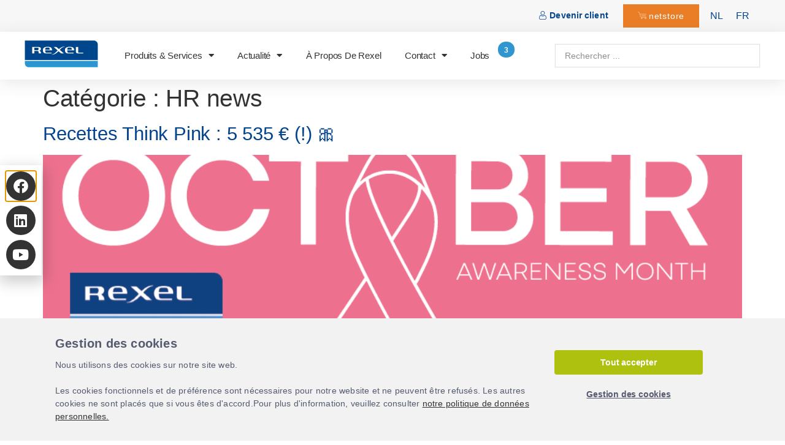

--- FILE ---
content_type: text/html; charset=UTF-8
request_url: https://rexel.be/fr/category/hr-news/
body_size: 28011
content:
<!doctype html>
<html lang="fr-FR" prefix="og: https://ogp.me/ns#">
<head>
	<meta charset="UTF-8">
	<meta name="viewport" content="width=device-width, initial-scale=1">
	<link rel="profile" href="https://gmpg.org/xfn/11">
		<style>img:is([sizes="auto" i], [sizes^="auto," i]) { contain-intrinsic-size: 3000px 1500px }</style>
	<link rel="alternate" hreflang="nl" href="https://rexel.be/category/hr-news/" />
<link rel="alternate" hreflang="fr" href="https://rexel.be/fr/" />
<link rel="alternate" hreflang="x-default" href="https://rexel.be/category/hr-news/" />

<!-- Google Tag Manager for WordPress by gtm4wp.com -->
<script data-cfasync="false" data-pagespeed-no-defer>
	var gtm4wp_datalayer_name = "dataLayer";
	var dataLayer = dataLayer || [];
</script>
<!-- End Google Tag Manager for WordPress by gtm4wp.com -->
<!-- Optimisation des moteurs de recherche par Rank Math - https://rankmath.com/ -->
<title>HR news Archives - Rexel Belgium</title>
<meta name="robots" content="follow, index, max-snippet:-1, max-video-preview:-1, max-image-preview:large"/>
<link rel="canonical" href="https://rexel.be/category/hr-news/" />
<link rel="next" href="https://rexel.be/category/hr-news/page/2/" />
<meta property="og:locale" content="fr_FR" />
<meta property="og:type" content="article" />
<meta property="og:title" content="HR news Archives - Rexel Belgium" />
<meta property="og:url" content="https://rexel.be/category/hr-news/" />
<meta property="og:site_name" content="Rexel Belgium" />
<meta name="twitter:card" content="summary_large_image" />
<meta name="twitter:title" content="HR news Archives - Rexel Belgium" />
<meta name="twitter:label1" content="Articles" />
<meta name="twitter:data1" content="11" />
<script type="application/ld+json" class="rank-math-schema">{"@context":"https://schema.org","@graph":[{"@type":"Person","@id":"https://rexel.be/fr/#person/","name":"Rexel Belgium","url":"https://rexel.be"},{"@type":"WebSite","@id":"https://rexel.be/fr/#website/","url":"https://rexel.be/fr/","name":"Rexel Belgium","publisher":{"@id":"https://rexel.be/fr/#person/"},"inLanguage":"fr-FR"},{"@type":"BreadcrumbList","@id":"https://rexel.be/category/hr-news/#breadcrumb","itemListElement":[{"@type":"ListItem","position":"1","item":{"@id":"https://rexel.be","name":"Home"}},{"@type":"ListItem","position":"2","item":{"@id":"https://rexel.be/category/hr-news/","name":"HR news"}}]},{"@type":"CollectionPage","@id":"https://rexel.be/category/hr-news/#webpage","url":"https://rexel.be/category/hr-news/","name":"HR news Archives - Rexel Belgium","isPartOf":{"@id":"https://rexel.be/fr/#website/"},"inLanguage":"fr-FR","breadcrumb":{"@id":"https://rexel.be/category/hr-news/#breadcrumb"}}]}</script>
<!-- /Extension Rank Math WordPress SEO -->

<link rel="alternate" type="application/rss+xml" title="Rexel Belgium &raquo; Flux" href="https://rexel.be/fr/feed/" />
<link rel="alternate" type="application/rss+xml" title="Rexel Belgium &raquo; Flux des commentaires" href="https://rexel.be/fr/comments/feed/" />
<link rel="alternate" type="application/rss+xml" title="Rexel Belgium &raquo; Flux de la catégorie HR news" href="https://rexel.be/category/hr-news/feed/" />
<style id='classic-theme-styles-inline-css'>
/*! This file is auto-generated */
.wp-block-button__link{color:#fff;background-color:#32373c;border-radius:9999px;box-shadow:none;text-decoration:none;padding:calc(.667em + 2px) calc(1.333em + 2px);font-size:1.125em}.wp-block-file__button{background:#32373c;color:#fff;text-decoration:none}
</style>
<link rel='stylesheet' id='jet-engine-frontend-css' href='https://rexel.be/wp-content/plugins/jet-engine/assets/css/frontend.css?ver=3.4.2' media='all' />
<style id='global-styles-inline-css'>
:root{--wp--preset--aspect-ratio--square: 1;--wp--preset--aspect-ratio--4-3: 4/3;--wp--preset--aspect-ratio--3-4: 3/4;--wp--preset--aspect-ratio--3-2: 3/2;--wp--preset--aspect-ratio--2-3: 2/3;--wp--preset--aspect-ratio--16-9: 16/9;--wp--preset--aspect-ratio--9-16: 9/16;--wp--preset--color--black: #000000;--wp--preset--color--cyan-bluish-gray: #abb8c3;--wp--preset--color--white: #ffffff;--wp--preset--color--pale-pink: #f78da7;--wp--preset--color--vivid-red: #cf2e2e;--wp--preset--color--luminous-vivid-orange: #ff6900;--wp--preset--color--luminous-vivid-amber: #fcb900;--wp--preset--color--light-green-cyan: #7bdcb5;--wp--preset--color--vivid-green-cyan: #00d084;--wp--preset--color--pale-cyan-blue: #8ed1fc;--wp--preset--color--vivid-cyan-blue: #0693e3;--wp--preset--color--vivid-purple: #9b51e0;--wp--preset--gradient--vivid-cyan-blue-to-vivid-purple: linear-gradient(135deg,rgba(6,147,227,1) 0%,rgb(155,81,224) 100%);--wp--preset--gradient--light-green-cyan-to-vivid-green-cyan: linear-gradient(135deg,rgb(122,220,180) 0%,rgb(0,208,130) 100%);--wp--preset--gradient--luminous-vivid-amber-to-luminous-vivid-orange: linear-gradient(135deg,rgba(252,185,0,1) 0%,rgba(255,105,0,1) 100%);--wp--preset--gradient--luminous-vivid-orange-to-vivid-red: linear-gradient(135deg,rgba(255,105,0,1) 0%,rgb(207,46,46) 100%);--wp--preset--gradient--very-light-gray-to-cyan-bluish-gray: linear-gradient(135deg,rgb(238,238,238) 0%,rgb(169,184,195) 100%);--wp--preset--gradient--cool-to-warm-spectrum: linear-gradient(135deg,rgb(74,234,220) 0%,rgb(151,120,209) 20%,rgb(207,42,186) 40%,rgb(238,44,130) 60%,rgb(251,105,98) 80%,rgb(254,248,76) 100%);--wp--preset--gradient--blush-light-purple: linear-gradient(135deg,rgb(255,206,236) 0%,rgb(152,150,240) 100%);--wp--preset--gradient--blush-bordeaux: linear-gradient(135deg,rgb(254,205,165) 0%,rgb(254,45,45) 50%,rgb(107,0,62) 100%);--wp--preset--gradient--luminous-dusk: linear-gradient(135deg,rgb(255,203,112) 0%,rgb(199,81,192) 50%,rgb(65,88,208) 100%);--wp--preset--gradient--pale-ocean: linear-gradient(135deg,rgb(255,245,203) 0%,rgb(182,227,212) 50%,rgb(51,167,181) 100%);--wp--preset--gradient--electric-grass: linear-gradient(135deg,rgb(202,248,128) 0%,rgb(113,206,126) 100%);--wp--preset--gradient--midnight: linear-gradient(135deg,rgb(2,3,129) 0%,rgb(40,116,252) 100%);--wp--preset--font-size--small: 13px;--wp--preset--font-size--medium: 20px;--wp--preset--font-size--large: 36px;--wp--preset--font-size--x-large: 42px;--wp--preset--spacing--20: 0.44rem;--wp--preset--spacing--30: 0.67rem;--wp--preset--spacing--40: 1rem;--wp--preset--spacing--50: 1.5rem;--wp--preset--spacing--60: 2.25rem;--wp--preset--spacing--70: 3.38rem;--wp--preset--spacing--80: 5.06rem;--wp--preset--shadow--natural: 6px 6px 9px rgba(0, 0, 0, 0.2);--wp--preset--shadow--deep: 12px 12px 50px rgba(0, 0, 0, 0.4);--wp--preset--shadow--sharp: 6px 6px 0px rgba(0, 0, 0, 0.2);--wp--preset--shadow--outlined: 6px 6px 0px -3px rgba(255, 255, 255, 1), 6px 6px rgba(0, 0, 0, 1);--wp--preset--shadow--crisp: 6px 6px 0px rgba(0, 0, 0, 1);}:where(.is-layout-flex){gap: 0.5em;}:where(.is-layout-grid){gap: 0.5em;}body .is-layout-flex{display: flex;}.is-layout-flex{flex-wrap: wrap;align-items: center;}.is-layout-flex > :is(*, div){margin: 0;}body .is-layout-grid{display: grid;}.is-layout-grid > :is(*, div){margin: 0;}:where(.wp-block-columns.is-layout-flex){gap: 2em;}:where(.wp-block-columns.is-layout-grid){gap: 2em;}:where(.wp-block-post-template.is-layout-flex){gap: 1.25em;}:where(.wp-block-post-template.is-layout-grid){gap: 1.25em;}.has-black-color{color: var(--wp--preset--color--black) !important;}.has-cyan-bluish-gray-color{color: var(--wp--preset--color--cyan-bluish-gray) !important;}.has-white-color{color: var(--wp--preset--color--white) !important;}.has-pale-pink-color{color: var(--wp--preset--color--pale-pink) !important;}.has-vivid-red-color{color: var(--wp--preset--color--vivid-red) !important;}.has-luminous-vivid-orange-color{color: var(--wp--preset--color--luminous-vivid-orange) !important;}.has-luminous-vivid-amber-color{color: var(--wp--preset--color--luminous-vivid-amber) !important;}.has-light-green-cyan-color{color: var(--wp--preset--color--light-green-cyan) !important;}.has-vivid-green-cyan-color{color: var(--wp--preset--color--vivid-green-cyan) !important;}.has-pale-cyan-blue-color{color: var(--wp--preset--color--pale-cyan-blue) !important;}.has-vivid-cyan-blue-color{color: var(--wp--preset--color--vivid-cyan-blue) !important;}.has-vivid-purple-color{color: var(--wp--preset--color--vivid-purple) !important;}.has-black-background-color{background-color: var(--wp--preset--color--black) !important;}.has-cyan-bluish-gray-background-color{background-color: var(--wp--preset--color--cyan-bluish-gray) !important;}.has-white-background-color{background-color: var(--wp--preset--color--white) !important;}.has-pale-pink-background-color{background-color: var(--wp--preset--color--pale-pink) !important;}.has-vivid-red-background-color{background-color: var(--wp--preset--color--vivid-red) !important;}.has-luminous-vivid-orange-background-color{background-color: var(--wp--preset--color--luminous-vivid-orange) !important;}.has-luminous-vivid-amber-background-color{background-color: var(--wp--preset--color--luminous-vivid-amber) !important;}.has-light-green-cyan-background-color{background-color: var(--wp--preset--color--light-green-cyan) !important;}.has-vivid-green-cyan-background-color{background-color: var(--wp--preset--color--vivid-green-cyan) !important;}.has-pale-cyan-blue-background-color{background-color: var(--wp--preset--color--pale-cyan-blue) !important;}.has-vivid-cyan-blue-background-color{background-color: var(--wp--preset--color--vivid-cyan-blue) !important;}.has-vivid-purple-background-color{background-color: var(--wp--preset--color--vivid-purple) !important;}.has-black-border-color{border-color: var(--wp--preset--color--black) !important;}.has-cyan-bluish-gray-border-color{border-color: var(--wp--preset--color--cyan-bluish-gray) !important;}.has-white-border-color{border-color: var(--wp--preset--color--white) !important;}.has-pale-pink-border-color{border-color: var(--wp--preset--color--pale-pink) !important;}.has-vivid-red-border-color{border-color: var(--wp--preset--color--vivid-red) !important;}.has-luminous-vivid-orange-border-color{border-color: var(--wp--preset--color--luminous-vivid-orange) !important;}.has-luminous-vivid-amber-border-color{border-color: var(--wp--preset--color--luminous-vivid-amber) !important;}.has-light-green-cyan-border-color{border-color: var(--wp--preset--color--light-green-cyan) !important;}.has-vivid-green-cyan-border-color{border-color: var(--wp--preset--color--vivid-green-cyan) !important;}.has-pale-cyan-blue-border-color{border-color: var(--wp--preset--color--pale-cyan-blue) !important;}.has-vivid-cyan-blue-border-color{border-color: var(--wp--preset--color--vivid-cyan-blue) !important;}.has-vivid-purple-border-color{border-color: var(--wp--preset--color--vivid-purple) !important;}.has-vivid-cyan-blue-to-vivid-purple-gradient-background{background: var(--wp--preset--gradient--vivid-cyan-blue-to-vivid-purple) !important;}.has-light-green-cyan-to-vivid-green-cyan-gradient-background{background: var(--wp--preset--gradient--light-green-cyan-to-vivid-green-cyan) !important;}.has-luminous-vivid-amber-to-luminous-vivid-orange-gradient-background{background: var(--wp--preset--gradient--luminous-vivid-amber-to-luminous-vivid-orange) !important;}.has-luminous-vivid-orange-to-vivid-red-gradient-background{background: var(--wp--preset--gradient--luminous-vivid-orange-to-vivid-red) !important;}.has-very-light-gray-to-cyan-bluish-gray-gradient-background{background: var(--wp--preset--gradient--very-light-gray-to-cyan-bluish-gray) !important;}.has-cool-to-warm-spectrum-gradient-background{background: var(--wp--preset--gradient--cool-to-warm-spectrum) !important;}.has-blush-light-purple-gradient-background{background: var(--wp--preset--gradient--blush-light-purple) !important;}.has-blush-bordeaux-gradient-background{background: var(--wp--preset--gradient--blush-bordeaux) !important;}.has-luminous-dusk-gradient-background{background: var(--wp--preset--gradient--luminous-dusk) !important;}.has-pale-ocean-gradient-background{background: var(--wp--preset--gradient--pale-ocean) !important;}.has-electric-grass-gradient-background{background: var(--wp--preset--gradient--electric-grass) !important;}.has-midnight-gradient-background{background: var(--wp--preset--gradient--midnight) !important;}.has-small-font-size{font-size: var(--wp--preset--font-size--small) !important;}.has-medium-font-size{font-size: var(--wp--preset--font-size--medium) !important;}.has-large-font-size{font-size: var(--wp--preset--font-size--large) !important;}.has-x-large-font-size{font-size: var(--wp--preset--font-size--x-large) !important;}
:where(.wp-block-post-template.is-layout-flex){gap: 1.25em;}:where(.wp-block-post-template.is-layout-grid){gap: 1.25em;}
:where(.wp-block-columns.is-layout-flex){gap: 2em;}:where(.wp-block-columns.is-layout-grid){gap: 2em;}
:root :where(.wp-block-pullquote){font-size: 1.5em;line-height: 1.6;}
</style>
<link rel='stylesheet' id='wpml-legacy-horizontal-list-0-css' href='https://rexel.be/wp-content/plugins/sitepress-multilingual-cms/templates/language-switchers/legacy-list-horizontal/style.min.css?ver=1' media='all' />
<link rel='stylesheet' id='wpml-menu-item-0-css' href='https://rexel.be/wp-content/plugins/sitepress-multilingual-cms/templates/language-switchers/menu-item/style.min.css?ver=1' media='all' />
<link rel='stylesheet' id='hello-elementor-css' href='https://rexel.be/wp-content/themes/hello-elementor/style.min.css?ver=3.0.1' media='all' />
<link rel='stylesheet' id='hello-elementor-theme-style-css' href='https://rexel.be/wp-content/themes/hello-elementor/theme.min.css?ver=3.0.1' media='all' />
<link rel='stylesheet' id='hello-elementor-header-footer-css' href='https://rexel.be/wp-content/themes/hello-elementor/header-footer.min.css?ver=3.0.1' media='all' />
<link rel='stylesheet' id='jet-elements-css' href='https://rexel.be/wp-content/plugins/jet-elements/assets/css/jet-elements.css?ver=2.6.17.1' media='all' />
<link rel='stylesheet' id='jet-elements-skin-css' href='https://rexel.be/wp-content/plugins/jet-elements/assets/css/jet-elements-skin.css?ver=2.6.17.1' media='all' />
<link rel='stylesheet' id='elementor-icons-css' href='https://rexel.be/wp-content/plugins/elementor/assets/lib/eicons/css/elementor-icons.min.css?ver=5.29.0' media='all' />
<link rel='stylesheet' id='elementor-frontend-css' href='https://rexel.be/wp-content/plugins/elementor/assets/css/frontend.min.css?ver=3.21.1' media='all' />
<link rel='stylesheet' id='swiper-css' href='https://rexel.be/wp-content/plugins/elementor/assets/lib/swiper/v8/css/swiper.min.css?ver=8.4.5' media='all' />
<link rel='stylesheet' id='elementor-post-6-css' href='https://rexel.be/wp-content/uploads/elementor/css/post-6.css?ver=1765187016' media='all' />
<link rel='stylesheet' id='elementor-pro-css' href='https://rexel.be/wp-content/plugins/elementor-pro/assets/css/frontend.min.css?ver=3.20.3' media='all' />
<link rel='stylesheet' id='elementor-global-css' href='https://rexel.be/wp-content/uploads/elementor/css/global.css?ver=1765187016' media='all' />
<link rel='stylesheet' id='elementor-post-7857-css' href='https://rexel.be/wp-content/uploads/elementor/css/post-7857.css?ver=1765187045' media='all' />
<link rel='stylesheet' id='elementor-post-7811-css' href='https://rexel.be/wp-content/uploads/elementor/css/post-7811.css?ver=1765187045' media='all' />
<link rel='stylesheet' id='elementor-post-3714-css' href='https://rexel.be/wp-content/uploads/elementor/css/post-3714.css?ver=1765187017' media='all' />
<link rel='stylesheet' id='elementor-post-2669-css' href='https://rexel.be/wp-content/uploads/elementor/css/post-2669.css?ver=1765187017' media='all' />
<link rel='stylesheet' id='jquery-chosen-css' href='https://rexel.be/wp-content/plugins/jet-search/assets/lib/chosen/chosen.min.css?ver=1.8.7' media='all' />
<link rel='stylesheet' id='jet-search-css' href='https://rexel.be/wp-content/plugins/jet-search/assets/css/jet-search.css?ver=3.3.1' media='all' />
<link rel='stylesheet' id='google-fonts-1-css' href='https://fonts.googleapis.com/css?family=Open+Sans%3A100%2C100italic%2C200%2C200italic%2C300%2C300italic%2C400%2C400italic%2C500%2C500italic%2C600%2C600italic%2C700%2C700italic%2C800%2C800italic%2C900%2C900italic&#038;display=auto&#038;ver=6.8.3' media='all' />
<link rel='stylesheet' id='elementor-icons-shared-0-css' href='https://rexel.be/wp-content/plugins/elementor/assets/lib/font-awesome/css/fontawesome.min.css?ver=5.15.3' media='all' />
<link rel='stylesheet' id='elementor-icons-fa-solid-css' href='https://rexel.be/wp-content/plugins/elementor/assets/lib/font-awesome/css/solid.min.css?ver=5.15.3' media='all' />
<link rel='stylesheet' id='elementor-icons-fa-brands-css' href='https://rexel.be/wp-content/plugins/elementor/assets/lib/font-awesome/css/brands.min.css?ver=5.15.3' media='all' />
<link rel="preconnect" href="https://fonts.gstatic.com/" crossorigin><script id="wpml-cookie-js-extra">
var wpml_cookies = {"wp-wpml_current_language":{"value":"fr","expires":1,"path":"\/"}};
var wpml_cookies = {"wp-wpml_current_language":{"value":"fr","expires":1,"path":"\/"}};
</script>
<script src="https://rexel.be/wp-content/plugins/sitepress-multilingual-cms/res/js/cookies/language-cookie.js?ver=4.6.10" id="wpml-cookie-js" defer data-wp-strategy="defer"></script>
<script src="https://rexel.be/wp-includes/js/jquery/jquery.min.js?ver=3.7.1" id="jquery-core-js"></script>
<script src="https://rexel.be/wp-includes/js/jquery/jquery-migrate.min.js?ver=3.4.1" id="jquery-migrate-js"></script>
<script src="https://rexel.be/wp-includes/js/imagesloaded.min.js?ver=6.8.3" id="imagesLoaded-js"></script>
<link rel="EditURI" type="application/rsd+xml" title="RSD" href="https://rexel.be/xmlrpc.php?rsd" />


<!-- Google Tag Manager for WordPress by gtm4wp.com -->
<!-- GTM Container placement set to automatic -->
<script data-cfasync="false" data-pagespeed-no-defer type="text/javascript">
	var dataLayer_content = {"pagePostType":"post","pagePostType2":"category-post","pageCategory":["hr-news"]};
	dataLayer.push( dataLayer_content );
</script>
<script data-cfasync="false">
(function(w,d,s,l,i){w[l]=w[l]||[];w[l].push({'gtm.start':
new Date().getTime(),event:'gtm.js'});var f=d.getElementsByTagName(s)[0],
j=d.createElement(s),dl=l!='dataLayer'?'&l='+l:'';j.async=true;j.src=
'//www.googletagmanager.com/gtm.js?id='+i+dl;f.parentNode.insertBefore(j,f);
})(window,document,'script','dataLayer','GTM-NL6CM4');
</script>
<!-- End Google Tag Manager for WordPress by gtm4wp.com -->
<script type="text/javascript">
function waitForElement(){
  if(typeof tarteaucitron !== "undefined"){
      tarteaucitron.services.critizr = {
        key: "critizr",
        type: "analytic",
        name: "CritizrGoodays",
        uri: "https://community.goodays.co/privacy-policy",
        needConsent: true,
        cookies: ["fictionalcookie"],
        js: function() {
			(function(i,s,o,g,r,a,m) {i[r]=i[r],a=s.createElement(o),
			m=s.getElementsByTagName(o)[0];a.async=1;a.src=g;m.parentNode.insertBefore(a,m)
			})(window,document,'script','https://static.critizr.com/widgets/4ec7a61c5230fc9dd835efd365bac932.js','cz');

			CritizrSDK = {};
			CritizrSDK.config = {
				"lang": "fr" // Utilise la langue du site WordPress
			};
        },
        fallback: function() {
            tarteaucitron.fallback(["critizr"], function(a) {
                a.style.height = a.getAttribute("data-height") + "px";
                return tarteaucitron.engage("critizr")
            })
        }
      };
      (tarteaucitron.job = tarteaucitron.job || []).push('critizr');      
    } else {
      setTimeout(waitForElement, 250);
  }
}
waitForElement();
</script>
<script>var articleTags = jQuery("meta[property='article:tag']");
var categories = "";
for (var i = 0; i < articleTags.length; i++) {
    categories += articleTags[i].content + ",";
}
if (categories) {
	dataLayer = [{
		'newCategories': categories.substring(0, categories.length -1)
	}];
}
</script><link rel="icon" href="https://rexel.be/wp-content/uploads/2021/10/cropped-favicon-2-32x32.png" sizes="32x32" />
<link rel="icon" href="https://rexel.be/wp-content/uploads/2021/10/cropped-favicon-2-192x192.png" sizes="192x192" />
<link rel="apple-touch-icon" href="https://rexel.be/wp-content/uploads/2021/10/cropped-favicon-2-180x180.png" />
<meta name="msapplication-TileImage" content="https://rexel.be/wp-content/uploads/2021/10/cropped-favicon-2-270x270.png" />
		<style id="wp-custom-css">
			/* Hide element on Desktop */
@media only screen and (min-width: 767px) {
    .hide-on-desktop {
        display: none !important;
    }
}

.schaduw {
        box-shadow: 0 1px 1px 0 rgb(0 0 0 / 14%), 0 2px 1px -1px rgb(0 0 0 / 12%), 0 1px 3px 0 rgb(0 0 0 / 20%);
}

.elementor-7857 .elementor-element.elementor-element-0b7025a {
	left:-30px;
}
#clickable-section {
    cursor: pointer;
}

/* change fonts to poppins */
h1,h2,h3,h4,h5,h6 {
	font-family: "Poppins", Sans-serif !important;
}
p {
	font-family: "Poppins", Sans-serif !important;
}
span {
  font-family: "Poppins", Sans-serif !important;
}
li {
  font-family: "Poppins", Sans-serif !important;
}
a {
	font-family: "Poppins", Sans-serif !important;
}
label {
	font-family: "Poppins", Sans-serif !important;
}
div {
	font-family: "Poppins", Sans-serif !important;
}		</style>
		</head>
<body class="archive category category-hr-news category-75 wp-theme-hello-elementor elementor-default elementor-kit-6">


<!-- GTM Container placement set to automatic -->
<!-- Google Tag Manager (noscript) -->
				<noscript><iframe src="https://www.googletagmanager.com/ns.html?id=GTM-NL6CM4" height="0" width="0" style="display:none;visibility:hidden" aria-hidden="true"></iframe></noscript>
<!-- End Google Tag Manager (noscript) --><script>
var url = 'https://cdn.jsdelivr.net/gh/messageplusio/public@14ce47318ddc5e8da1ad14b38860ca80e8695ce9/wawidget.js' ;
var s = document . createElement ( 'script' );
s . type = 'text/javascript' ;
s . async = true ;
s . src = url ;
	
if ( document.documentElement.lang == 'fr-FR') {
	desktopText = "Discutez avec un conseiller Rexel directement sur WhatsApp en scannant ce QR code :";
    mobileText = "Discutez avec un conseiller Rexel directement sur WhatsApp en cliquant sur ce bouton :";
	messageText = "Bonjour Rexel, j'ai besoin de support";
	ctaText = "Cliquez ici";
}else{
	desktopText = "Spreek rechtstreeks met een Rexel adviseur op WhatsApp door deze QR-code te scannen:";
    mobileText = "Bespreken met een Rexel adviseur op WhatsApp door op deze knop te klikken:";
	messageText = "Goeiedag Rexel, ik heb assistentie nodig";
	ctaText = "Klik hier";
}
	
var options = {
"enabled" : true ,
"chatButtonSetting" : {
"backgroundColor" : "#00e785" ,
"ctaText" : ctaText ,
"borderRadius" : "25" ,
"marginLeft" : "10" ,
"marginRight" : "0" ,
"marginBottom" : "10" ,
"ctaIconMP" : false ,
"position" : "left",
"desktopText": desktopText,
"mobileText": mobileText,
},
"brandSetting" : {
"brandName" : "Message Plus" ,
"brandSubTitle" : "undefined" ,
"brandImg" : " https://avatars.githubusercontent.com/u/123689772?s=200&v=4 " ,
"welcomeText" : "" ,
"messageText" : messageText ,
"backgroundColor" : "#00e785" ,
"ctaText" : ctaText ,
"borderRadius" : "25" ,
"autoShow" : false ,
"phoneNumber" : "33622826978" ,
"qrUrl" : "https://cdn.jsdelivr.net/gh/messageplusio/public/Rexel%20Belgium.png",
"showButton": false
}
};
s . onload = function () {
CreateWhatsappChatWidget ( options );
};
var x = document . getElementsByTagName ( 'script' )[ 0 ];
x . parentNode . insertBefore ( s , x );
</script>

<script>	
function elementReady(selector) {
  return new Promise((resolve, reject) => {
    const el = document.querySelector(selector);
    if (el) {
      resolve(el);
    }

    new MutationObserver((mutationRecords, observer) => {
      Array.from(document.querySelectorAll(selector)).forEach(element => {
        resolve(element);
        observer.disconnect();
      });
    })
    .observe(document.documentElement, {
      childList: true,
      subtree: true
    });
  });
}

if (window.innerWidth > 1024) {
elementReady("#whatsapp-chat-widget").then(element => {
	setTimeout(function () {
       jQuery("#whatsapp-chat-widget").detach().appendTo('.block-social-network');
	}, 400);
});
}

</script>

<style>
@media only screen and (min-width: 1025px) {
	.wa-widget-send-button {
		position: relative !important;
		padding: 0 !important;
		margin: 0 !important;
		left: 0 !important;
		width: 48px !important;
		height: 48px !important;
		margin-top: 10px !important;
		box-shadow: none;
		min-width: 48px !important;
	}
	.wa-chat-box {
		left: 72px !important;
		bottom: 28% !important;
		margin-bottom: 0 !important;
	}
}
	
</style>
<a class="skip-link screen-reader-text" href="#content">Aller au contenu</a>

		<div data-elementor-type="header" data-elementor-id="7857" class="elementor elementor-7857 elementor-location-header" data-elementor-post-type="elementor_library">
					<section class="elementor-section elementor-top-section elementor-element elementor-element-49f8d52b elementor-section-content-middle elementor-section-boxed elementor-section-height-default elementor-section-height-default" data-id="49f8d52b" data-element_type="section" id="header_pop" data-settings="{&quot;background_background&quot;:&quot;classic&quot;}">
						<div class="elementor-container elementor-column-gap-default">
					<div class="elementor-column elementor-col-100 elementor-top-column elementor-element elementor-element-1c52cc09" data-id="1c52cc09" data-element_type="column">
			<div class="elementor-widget-wrap elementor-element-populated">
						<div class="elementor-element elementor-element-16ce318 elementor-widget__width-auto elementor-widget elementor-widget-html" data-id="16ce318" data-element_type="widget" data-widget_type="html.default">
				<div class="elementor-widget-container">
			<div id="scrolltotop" data-attr="test"></div>		</div>
				</div>
				<div class="elementor-element elementor-element-5b299f9b elementor-align-right elementor-widget__width-auto elementor-widget-tablet__width-initial elementor-widget-mobile__width-initial elementor-widget elementor-widget-button" data-id="5b299f9b" data-element_type="widget" data-widget_type="button.default">
				<div class="elementor-widget-container">
					<div class="elementor-button-wrapper">
			<a class="elementor-button elementor-button-link elementor-size-sm" href="#elementor-action%3Aaction%3Dpopup%3Aopen%26settings%3DeyJpZCI6Mjg5MTcsInRvZ2dsZSI6ZmFsc2V9">
						<span class="elementor-button-content-wrapper">
						<span class="elementor-button-icon elementor-align-icon-left">
				<svg xmlns="http://www.w3.org/2000/svg" viewBox="-42 0 512 512.001"><path d="m210.351562 246.632812c33.882813 0 63.21875-12.152343 87.195313-36.128906 23.96875-23.972656 36.125-53.304687 36.125-87.191406 0-33.875-12.152344-63.210938-36.128906-87.191406-23.976563-23.96875-53.3125-36.121094-87.191407-36.121094-33.886718 0-63.21875 12.152344-87.191406 36.125s-36.128906 53.308594-36.128906 87.1875c0 33.886719 12.15625 63.222656 36.128906 87.195312 23.980469 23.96875 53.316406 36.125 87.191406 36.125zm-65.972656-189.292968c18.394532-18.394532 39.972656-27.335938 65.972656-27.335938 25.996094 0 47.578126 8.941406 65.976563 27.335938 18.394531 18.398437 27.339844 39.980468 27.339844 65.972656 0 26-8.945313 47.578125-27.339844 65.976562-18.398437 18.398438-39.980469 27.339844-65.976563 27.339844-25.992187 0-47.570312-8.945312-65.972656-27.339844-18.398437-18.394531-27.34375-39.976562-27.34375-65.976562 0-25.992188 8.945313-47.574219 27.34375-65.972656zm0 0"></path><path d="m426.128906 393.703125c-.691406-9.976563-2.089844-20.859375-4.148437-32.351563-2.078125-11.578124-4.753907-22.523437-7.957031-32.527343-3.3125-10.339844-7.808594-20.550781-13.375-30.335938-5.769532-10.15625-12.550782-19-20.160157-26.277343-7.957031-7.613282-17.699219-13.734376-28.964843-18.199219-11.226563-4.441407-23.667969-6.691407-36.976563-6.691407-5.226563 0-10.28125 2.144532-20.042969 8.5-6.007812 3.917969-13.035156 8.449219-20.878906 13.460938-6.707031 4.273438-15.792969 8.277344-27.015625 11.902344-10.949219 3.542968-22.066406 5.339844-33.042969 5.339844-10.96875 0-22.085937-1.796876-33.042968-5.339844-11.210938-3.621094-20.300782-7.625-26.996094-11.898438-7.769532-4.964844-14.800782-9.496094-20.898438-13.46875-9.753906-6.355468-14.808594-8.5-20.035156-8.5-13.3125 0-25.75 2.253906-36.972656 6.699219-11.257813 4.457031-21.003906 10.578125-28.96875 18.199219-7.609375 7.28125-14.390625 16.121094-20.15625 26.273437-5.558594 9.785157-10.058594 19.992188-13.371094 30.339844-3.199219 10.003906-5.875 20.945313-7.953125 32.523437-2.0625 11.476563-3.457031 22.363282-4.148437 32.363282-.679688 9.777344-1.023438 19.953125-1.023438 30.234375 0 26.726562 8.496094 48.363281 25.25 64.320312 16.546875 15.746094 38.4375 23.730469 65.066406 23.730469h246.53125c26.621094 0 48.511719-7.984375 65.0625-23.730469 16.757813-15.945312 25.253906-37.589843 25.253906-64.324219-.003906-10.316406-.351562-20.492187-1.035156-30.242187zm-44.90625 72.828125c-10.933594 10.40625-25.449218 15.464844-44.378906 15.464844h-246.527344c-18.933594 0-33.449218-5.058594-44.378906-15.460938-10.722656-10.207031-15.933594-24.140625-15.933594-42.585937 0-9.59375.316406-19.066407.949219-28.160157.617187-8.921874 1.878906-18.722656 3.75-29.136718 1.847656-10.285156 4.199219-19.9375 6.996094-28.675782 2.683593-8.378906 6.34375-16.675781 10.882812-24.667968 4.332031-7.617188 9.316407-14.152344 14.816407-19.417969 5.144531-4.925781 11.628906-8.957031 19.269531-11.980469 7.066406-2.796875 15.007812-4.328125 23.628906-4.558594 1.050781.558594 2.921875 1.625 5.953125 3.601563 6.167969 4.019531 13.277344 8.605469 21.136719 13.625 8.859375 5.648437 20.273437 10.75 33.910156 15.152344 13.941406 4.507812 28.160156 6.796875 42.273437 6.796875 14.113282 0 28.335938-2.289063 42.269532-6.792969 13.648437-4.410156 25.058594-9.507813 33.929687-15.164063 8.042969-5.140624 14.953125-9.59375 21.121094-13.617187 3.03125-1.972656 4.902344-3.042969 5.953125-3.601563 8.625.230469 16.566406 1.761719 23.636719 4.558594 7.636719 3.023438 14.121093 7.058594 19.265625 11.980469 5.5 5.261719 10.484375 11.796875 14.816406 19.421875 4.542969 7.988281 8.207031 16.289062 10.886719 24.660156 2.800781 8.75 5.15625 18.398438 7 28.675782 1.867187 10.433593 3.132812 20.238281 3.75 29.144531v.007812c.636719 9.058594.957031 18.527344.960937 28.148438-.003906 18.449219-5.214844 32.378906-15.9375 42.582031zm0 0"></path></svg>			</span>
									<span class="elementor-button-text">Devenir client</span>
					</span>
					</a>
		</div>
				</div>
				</div>
				<div class="elementor-element elementor-element-a98e215 elementor-align-right elementor-widget__width-auto elementor-widget-tablet__width-initial elementor-widget-mobile__width-initial elementor-widget elementor-widget-button" data-id="a98e215" data-element_type="widget" data-widget_type="button.default">
				<div class="elementor-widget-container">
					<div class="elementor-button-wrapper">
			<a class="elementor-button elementor-button-link elementor-size-sm" href="https://netstore.rexel.be/">
						<span class="elementor-button-content-wrapper">
						<span class="elementor-button-icon elementor-align-icon-left">
				<svg xmlns="http://www.w3.org/2000/svg" id="Layer_1" data-name="Layer 1" viewBox="0 0 431.98 375.55"><defs><style>      .cls-1 {        fill: none;        stroke: #fff;        stroke-miterlimit: 10;        stroke-width: 15px;      }    </style></defs><path class="cls-1" d="M171.07,225.59H468.26m-243.47,80h226M41.75,102.7s58.28,7,74,47,59.47,193,59.47,193,10.55,39,43.68,39H472.83M239.07,404.29a29.51,29.51,0,1,0,29.51,29.5A29.51,29.51,0,0,0,239.07,404.29Zm188,0a29.51,29.51,0,1,0,29.5,29.5A29.51,29.51,0,0,0,427.11,404.29Z" transform="translate(-40.86 -95.25)"></path></svg>			</span>
									<span class="elementor-button-text">netstore</span>
					</span>
					</a>
		</div>
				</div>
				</div>
				<div class="elementor-element elementor-element-8d492a8 elementor-widget__width-auto elementor-widget-tablet__width-initial elementor-widget-mobile__width-initial elementor-widget elementor-widget-text-editor" data-id="8d492a8" data-element_type="widget" data-widget_type="text-editor.default">
				<div class="elementor-widget-container">
							
<div class="wpml-ls-statics-shortcode_actions wpml-ls wpml-ls-legacy-list-horizontal">
	<ul><li class="wpml-ls-slot-shortcode_actions wpml-ls-item wpml-ls-item-nl wpml-ls-first-item wpml-ls-item-legacy-list-horizontal">
				<a href="https://rexel.be/category/hr-news/" class="wpml-ls-link">
                    <span class="wpml-ls-native" lang="nl">NL</span></a>
			</li><li class="wpml-ls-slot-shortcode_actions wpml-ls-item wpml-ls-item-fr wpml-ls-current-language wpml-ls-last-item wpml-ls-item-legacy-list-horizontal">
				<a href="https://rexel.be/fr/" class="wpml-ls-link">
                    <span class="wpml-ls-native">FR</span></a>
			</li></ul>
</div>

						</div>
				</div>
					</div>
		</div>
					</div>
		</section>
				<section class="elementor-section elementor-top-section elementor-element elementor-element-7045285 elementor-section-content-middle elementor-section-boxed elementor-section-height-default elementor-section-height-default" data-id="7045285" data-element_type="section" data-settings="{&quot;sticky&quot;:&quot;top&quot;,&quot;background_background&quot;:&quot;classic&quot;,&quot;sticky_on&quot;:[&quot;desktop&quot;,&quot;tablet&quot;,&quot;mobile&quot;],&quot;sticky_offset&quot;:0,&quot;sticky_effects_offset&quot;:0}">
						<div class="elementor-container elementor-column-gap-default">
					<div class="elementor-column elementor-col-100 elementor-top-column elementor-element elementor-element-308656b" data-id="308656b" data-element_type="column">
			<div class="elementor-widget-wrap elementor-element-populated">
						<div class="elementor-element elementor-element-4a797a1 elementor-widget__width-initial elementor-widget-mobile__width-initial elementor-view-default elementor-widget elementor-widget-icon" data-id="4a797a1" data-element_type="widget" data-widget_type="icon.default">
				<div class="elementor-widget-container">
					<div class="elementor-icon-wrapper">
			<a class="elementor-icon" href="https://rexel.be/fr/">
			<svg xmlns:dc="http://purl.org/dc/elements/1.1/" xmlns:cc="http://creativecommons.org/ns#" xmlns:rdf="http://www.w3.org/1999/02/22-rdf-syntax-ns#" xmlns:svg="http://www.w3.org/2000/svg" xmlns="http://www.w3.org/2000/svg" xmlns:sodipodi="http://sodipodi.sourceforge.net/DTD/sodipodi-0.dtd" xmlns:inkscape="http://www.inkscape.org/namespaces/inkscape" width="105.19493" height="39.338799" viewBox="0 0 27.832826 10.40839" id="svg1276" inkscape:version="0.92.0 r15299" sodipodi:docname="rexel.svg"><defs id="defs1270"><clipPath id="clipPath979" clipPathUnits="userSpaceOnUse"><path inkscape:connector-curvature="0" id="path977" d="M 0,0 H 419.528 V 595.275 H 0 Z"></path></clipPath><clipPath id="clipPath961" clipPathUnits="userSpaceOnUse"><path inkscape:connector-curvature="0" id="path959" d="M 0,0 H 419.528 V 595.275 H 0 Z"></path></clipPath><clipPath id="clipPath925" clipPathUnits="userSpaceOnUse"><path inkscape:connector-curvature="0" id="path923" d="M 0,0 H 419.528 V 595.275 H 0 Z"></path></clipPath><clipPath id="clipPath903" clipPathUnits="userSpaceOnUse"><path inkscape:connector-curvature="0" id="path901" d="M 0,0 H 419.528 V 595.275 H 0 Z"></path></clipPath></defs><metadata></metadata><g inkscape:label="Layer 1" inkscape:groupmode="layer" id="layer1" transform="translate(169.95826,35.787858)"><g id="g1502" transform="translate(0.13229194,-0.13229395)"><g transform="matrix(0.35277777,0,0,-0.35277777,-142.39002,-28.143514)" id="g905"><path inkscape:connector-curvature="0" id="path907" style="fill:#00468c;fill-opacity:1;fill-rule:nonzero;stroke:none" d="m 0,0 v 16.69 c 0,2.53 -2.105,4.229 -4.181,4.229 H -78.146 V 0 Z"></path></g><g transform="matrix(0.35277777,0,0,-0.35277777,-169.95819,-26.872421)" id="g909"><path inkscape:connector-curvature="0" id="path911" style="fill:#2b96cf;fill-opacity:1;fill-rule:nonzero;stroke:none" d="M 0,0 C 0,-2.82 2.352,-4.232 4.193,-4.232 H 78.146 V 2.741 H 0 Z"></path></g><path inkscape:connector-curvature="0" id="path917" style="fill:#ffffff;fill-opacity:1;fill-rule:nonzero;stroke:none;stroke-width:0.35277778" d="m -169.95826,-27.838747 h 27.56817 v -0.3048 h -27.56817 z"></path><g transform="matrix(0.35277777,0,0,-0.35277777,-149.82467,-31.140855)" id="g927"><path inkscape:connector-curvature="0" id="path929" style="fill:#ffffff;fill-opacity:1;fill-rule:nonzero;stroke:none" d="M 0,0 C 0,-0.465 0.232,-0.664 0.67,-0.664 H 5.442 V -1.525 H 0.346 c -1.842,0 -2.726,0.629 -2.726,1.951 V 5.445 H 0 Z"></path></g><g transform="matrix(0.35277777,0,0,-0.35277777,-154.97706,-33.122584)" id="g931"><path inkscape:connector-curvature="0" id="path933" style="fill:#ffffff;fill-opacity:1;fill-rule:nonzero;stroke:none" d="m 0,0 v 0.295 c -2.493,0 -4.2,-1.131 -5.953,-2.774 -0.794,0.69 -1.403,1.222 -1.566,1.363 -0.823,0.718 -0.91,0.944 -2.086,0.944 h -1.985 c 1.993,-1.743 3.331,-2.918 4.262,-3.732 -1.703,-1.703 -3.969,-4.321 -6.294,-4.198 v -0.247 c 2.082,-0.195 4.375,0.694 7.236,3.619 1.068,-0.937 1.253,-1.089 1.661,-1.422 1.131,-0.92 0.957,-0.991 2.233,-0.991 h 1.906 c 0,0 -2.485,2.158 -4.485,3.896 C -3.721,-1.73 -1.948,0 0,0"></path></g><g transform="matrix(0.35277777,0,0,-0.35277777,-162.28457,-32.036946)" id="g935"><path inkscape:connector-curvature="0" id="path937" style="fill:#ffffff;fill-opacity:1;fill-rule:nonzero;stroke:none" d="M 0,0 C 0.052,1.892 0.56,2.246 1.721,2.246 H 3.177 C 4.339,2.246 4.848,1.892 4.898,0 Z m 7.376,-0.794 c 0,0.1 0.005,0.207 0.005,0.317 0,2.97 -2.126,3.55 -4.853,3.55 H 2.309 c -2.168,0 -4.792,-0.58 -4.792,-3.55 0,-3.023 2.175,-3.587 3.579,-3.587 h 5.666 v 0.852 H 1.721 c -1.532,0 -1.701,0.59 -1.721,2.418 z"></path></g><g transform="matrix(0.35277777,0,0,-0.35277777,-153.93379,-32.036946)" id="g939"><path inkscape:connector-curvature="0" id="path941" style="fill:#ffffff;fill-opacity:1;fill-rule:nonzero;stroke:none" d="M 0,0 C 0.048,1.892 0.56,2.246 1.719,2.246 H 3.175 C 4.336,2.246 4.843,1.892 4.895,0 Z m 7.371,-0.794 c 0.008,0.1 0.009,0.207 0.009,0.317 0,2.97 -2.13,3.55 -4.854,3.55 H 2.308 c -2.174,0 -4.795,-0.58 -4.795,-3.55 0,-3.023 2.175,-3.587 3.577,-3.587 h 5.672 v 0.852 H 1.719 c -1.533,0 -1.703,0.59 -1.719,2.418 z"></path></g><g transform="matrix(0.35277777,0,0,-0.35277777,-164.45309,-31.643175)" id="g943"><path inkscape:connector-curvature="0" id="path945" style="fill:#ffffff;fill-opacity:1;fill-rule:nonzero;stroke:none" d="m 0,0 c 0.994,0.3 1.567,0.97 1.567,2.062 0,1.59 -1.343,1.959 -2.794,1.959 h -6.564 v -6.968 h 2.404 v 2.659 h 2.964 c 1.03,0 1.681,-0.081 1.681,-2.659 L 1.675,-2.95 C 1.675,-1.328 0.994,-0.46 0,0 m -5.387,3.26 h 3.618 c 1.255,0 1.121,-2.739 -0.187,-2.739 h -3.431 z"></path></g></g></g></svg>			</a>
		</div>
				</div>
				</div>
				<div class="elementor-element elementor-element-80913bf elementor-nav-menu__align-justify elementor-nav-menu--stretch elementor-widget__width-initial elementor-widget-mobile__width-initial elementor-widget-tablet__width-initial elementor-hidden-mobile elementor-nav-menu--dropdown-tablet elementor-nav-menu__text-align-aside elementor-nav-menu--toggle elementor-nav-menu--burger elementor-widget elementor-widget-nav-menu" data-id="80913bf" data-element_type="widget" data-settings="{&quot;full_width&quot;:&quot;stretch&quot;,&quot;layout&quot;:&quot;horizontal&quot;,&quot;submenu_icon&quot;:{&quot;value&quot;:&quot;&lt;i class=\&quot;fas fa-caret-down\&quot;&gt;&lt;\/i&gt;&quot;,&quot;library&quot;:&quot;fa-solid&quot;},&quot;toggle&quot;:&quot;burger&quot;}" data-widget_type="nav-menu.default">
				<div class="elementor-widget-container">
						<nav class="elementor-nav-menu--main elementor-nav-menu__container elementor-nav-menu--layout-horizontal e--pointer-text e--animation-none">
				<ul id="menu-1-80913bf" class="elementor-nav-menu"><li class="menu-item menu-item-type-custom menu-item-object-custom menu-item-has-children menu-item-7417"><a href="#" class="elementor-item elementor-item-anchor">Produits &#038; services</a>
<ul class="sub-menu elementor-nav-menu--dropdown">
	<li class="menu-item menu-item-type-post_type menu-item-object-page menu-item-7418"><a href="https://rexel.be/fr/produits/" class="elementor-sub-item">Produits</a></li>
	<li class="menu-item menu-item-type-post_type menu-item-object-page menu-item-7419"><a href="https://rexel.be/fr/logistique/" class="elementor-sub-item">Logistique</a></li>
	<li class="menu-item menu-item-type-post_type menu-item-object-page menu-item-7420"><a href="https://rexel.be/fr/expertise/" class="elementor-sub-item">Expertise</a></li>
	<li class="menu-item menu-item-type-custom menu-item-object-custom menu-item-7421"><a href="/fr/e-commerce/" class="elementor-sub-item">E-commerce</a></li>
</ul>
</li>
<li class="menu-item menu-item-type-custom menu-item-object-custom menu-item-has-children menu-item-7422"><a href="#" class="elementor-item elementor-item-anchor">Actualité</a>
<ul class="sub-menu elementor-nav-menu--dropdown">
	<li class="menu-item menu-item-type-custom menu-item-object-custom menu-item-35032"><a href="/events/" class="elementor-sub-item">Formations &#038; événements</a></li>
	<li class="menu-item menu-item-type-custom menu-item-object-custom menu-item-7424"><a href="/fr/nouvelles/" class="elementor-sub-item">Nouvelles</a></li>
	<li class="menu-item menu-item-type-post_type menu-item-object-page menu-item-22503"><a href="https://rexel.be/fr/talks/" class="elementor-sub-item">Podcast Rexel Talks</a></li>
	<li class="menu-item menu-item-type-custom menu-item-object-custom menu-item-7425"><a href="/fr/realisations/" class="elementor-sub-item">Réalisations</a></li>
	<li class="menu-item menu-item-type-custom menu-item-object-custom menu-item-7426"><a href="/fr/catalogues/" class="elementor-sub-item">Catalogues</a></li>
	<li class="menu-item menu-item-type-custom menu-item-object-custom menu-item-7427"><a href="/fr/dossiers/" class="elementor-sub-item">Dossiers</a></li>
	<li class="menu-item menu-item-type-custom menu-item-object-custom menu-item-7428"><a href="/fr/configurateurs/" class="elementor-sub-item">Configurateurs</a></li>
</ul>
</li>
<li class="menu-item menu-item-type-custom menu-item-object-custom menu-item-7429"><a href="/fr/a-propos-de-rexel/" class="elementor-item">À propos de Rexel</a></li>
<li class="menu-item menu-item-type-custom menu-item-object-custom menu-item-has-children menu-item-7430"><a href="/fr/contact/" class="elementor-item">Contact</a>
<ul class="sub-menu elementor-nav-menu--dropdown">
	<li class="menu-item menu-item-type-custom menu-item-object-custom menu-item-7431"><a href="/fr/agences/" class="elementor-sub-item">Agences</a></li>
	<li class="menu-item menu-item-type-custom menu-item-object-custom menu-item-7432"><a href="/fr/faq/" class="elementor-sub-item">FAQ</a></li>
	<li class="menu-item menu-item-type-custom menu-item-object-custom menu-item-7433"><a href="/fr/contact/" class="elementor-sub-item">Formulaire de contact</a></li>
</ul>
</li>
<li class="menu-item menu-item-type-custom menu-item-object-custom menu-item-9230"><a href="/fr/jobs/" class="elementor-item">Jobs</a></li>
</ul>			</nav>
					<div class="elementor-menu-toggle" role="button" tabindex="0" aria-label="Permuter le menu" aria-expanded="false">
			<i aria-hidden="true" role="presentation" class="elementor-menu-toggle__icon--open eicon-menu-bar"></i><i aria-hidden="true" role="presentation" class="elementor-menu-toggle__icon--close eicon-close"></i>			<span class="elementor-screen-only">Menu</span>
		</div>
					<nav class="elementor-nav-menu--dropdown elementor-nav-menu__container" aria-hidden="true">
				<ul id="menu-2-80913bf" class="elementor-nav-menu"><li class="menu-item menu-item-type-custom menu-item-object-custom menu-item-has-children menu-item-7417"><a href="#" class="elementor-item elementor-item-anchor" tabindex="-1">Produits &#038; services</a>
<ul class="sub-menu elementor-nav-menu--dropdown">
	<li class="menu-item menu-item-type-post_type menu-item-object-page menu-item-7418"><a href="https://rexel.be/fr/produits/" class="elementor-sub-item" tabindex="-1">Produits</a></li>
	<li class="menu-item menu-item-type-post_type menu-item-object-page menu-item-7419"><a href="https://rexel.be/fr/logistique/" class="elementor-sub-item" tabindex="-1">Logistique</a></li>
	<li class="menu-item menu-item-type-post_type menu-item-object-page menu-item-7420"><a href="https://rexel.be/fr/expertise/" class="elementor-sub-item" tabindex="-1">Expertise</a></li>
	<li class="menu-item menu-item-type-custom menu-item-object-custom menu-item-7421"><a href="/fr/e-commerce/" class="elementor-sub-item" tabindex="-1">E-commerce</a></li>
</ul>
</li>
<li class="menu-item menu-item-type-custom menu-item-object-custom menu-item-has-children menu-item-7422"><a href="#" class="elementor-item elementor-item-anchor" tabindex="-1">Actualité</a>
<ul class="sub-menu elementor-nav-menu--dropdown">
	<li class="menu-item menu-item-type-custom menu-item-object-custom menu-item-35032"><a href="/events/" class="elementor-sub-item" tabindex="-1">Formations &#038; événements</a></li>
	<li class="menu-item menu-item-type-custom menu-item-object-custom menu-item-7424"><a href="/fr/nouvelles/" class="elementor-sub-item" tabindex="-1">Nouvelles</a></li>
	<li class="menu-item menu-item-type-post_type menu-item-object-page menu-item-22503"><a href="https://rexel.be/fr/talks/" class="elementor-sub-item" tabindex="-1">Podcast Rexel Talks</a></li>
	<li class="menu-item menu-item-type-custom menu-item-object-custom menu-item-7425"><a href="/fr/realisations/" class="elementor-sub-item" tabindex="-1">Réalisations</a></li>
	<li class="menu-item menu-item-type-custom menu-item-object-custom menu-item-7426"><a href="/fr/catalogues/" class="elementor-sub-item" tabindex="-1">Catalogues</a></li>
	<li class="menu-item menu-item-type-custom menu-item-object-custom menu-item-7427"><a href="/fr/dossiers/" class="elementor-sub-item" tabindex="-1">Dossiers</a></li>
	<li class="menu-item menu-item-type-custom menu-item-object-custom menu-item-7428"><a href="/fr/configurateurs/" class="elementor-sub-item" tabindex="-1">Configurateurs</a></li>
</ul>
</li>
<li class="menu-item menu-item-type-custom menu-item-object-custom menu-item-7429"><a href="/fr/a-propos-de-rexel/" class="elementor-item" tabindex="-1">À propos de Rexel</a></li>
<li class="menu-item menu-item-type-custom menu-item-object-custom menu-item-has-children menu-item-7430"><a href="/fr/contact/" class="elementor-item" tabindex="-1">Contact</a>
<ul class="sub-menu elementor-nav-menu--dropdown">
	<li class="menu-item menu-item-type-custom menu-item-object-custom menu-item-7431"><a href="/fr/agences/" class="elementor-sub-item" tabindex="-1">Agences</a></li>
	<li class="menu-item menu-item-type-custom menu-item-object-custom menu-item-7432"><a href="/fr/faq/" class="elementor-sub-item" tabindex="-1">FAQ</a></li>
	<li class="menu-item menu-item-type-custom menu-item-object-custom menu-item-7433"><a href="/fr/contact/" class="elementor-sub-item" tabindex="-1">Formulaire de contact</a></li>
</ul>
</li>
<li class="menu-item menu-item-type-custom menu-item-object-custom menu-item-9230"><a href="/fr/jobs/" class="elementor-item" tabindex="-1">Jobs</a></li>
</ul>			</nav>
				</div>
				</div>
				<div class="elementor-element elementor-element-0b7025a badge elementor-widget__width-auto elementor-hidden-tablet elementor-hidden-mobile elementor-widget elementor-widget-heading" data-id="0b7025a" data-element_type="widget" data-widget_type="heading.default">
				<div class="elementor-widget-container">
			<span class="elementor-heading-title elementor-size-default"><span class="jet-engine-query-count query-11 count-type-total" data-query="11">3</span></span>		</div>
				</div>
				<div class="elementor-element elementor-element-c0d462a elementor-nav-menu__align-justify elementor-nav-menu--stretch elementor-widget__width-initial elementor-widget-mobile__width-initial elementor-widget-tablet__width-initial elementor-hidden-desktop elementor-hidden-tablet elementor-nav-menu--dropdown-tablet elementor-nav-menu__text-align-aside elementor-nav-menu--toggle elementor-nav-menu--burger elementor-widget elementor-widget-nav-menu" data-id="c0d462a" data-element_type="widget" data-settings="{&quot;full_width&quot;:&quot;stretch&quot;,&quot;layout&quot;:&quot;horizontal&quot;,&quot;submenu_icon&quot;:{&quot;value&quot;:&quot;&lt;i class=\&quot;fas fa-caret-down\&quot;&gt;&lt;\/i&gt;&quot;,&quot;library&quot;:&quot;fa-solid&quot;},&quot;toggle&quot;:&quot;burger&quot;}" data-widget_type="nav-menu.default">
				<div class="elementor-widget-container">
						<nav class="elementor-nav-menu--main elementor-nav-menu__container elementor-nav-menu--layout-horizontal e--pointer-text e--animation-none">
				<ul id="menu-1-c0d462a" class="elementor-nav-menu"><li class="menu-item menu-item-type-custom menu-item-object-custom menu-item-has-children menu-item-9323"><a href="#" class="elementor-item elementor-item-anchor">Produits &#038; services</a>
<ul class="sub-menu elementor-nav-menu--dropdown">
	<li class="menu-item menu-item-type-post_type menu-item-object-page menu-item-9324"><a href="https://rexel.be/fr/produits/" class="elementor-sub-item">Produits</a></li>
	<li class="menu-item menu-item-type-post_type menu-item-object-page menu-item-9325"><a href="https://rexel.be/fr/logistique/" class="elementor-sub-item">Logistique</a></li>
	<li class="menu-item menu-item-type-post_type menu-item-object-page menu-item-9326"><a href="https://rexel.be/fr/expertise/" class="elementor-sub-item">Expertise</a></li>
	<li class="menu-item menu-item-type-post_type menu-item-object-page menu-item-9327"><a href="https://rexel.be/fr/e-commerce/" class="elementor-sub-item">E-commerce</a></li>
</ul>
</li>
<li class="menu-item menu-item-type-custom menu-item-object-custom menu-item-has-children menu-item-9328"><a href="#" class="elementor-item elementor-item-anchor">Actualité</a>
<ul class="sub-menu elementor-nav-menu--dropdown">
	<li class="menu-item menu-item-type-custom menu-item-object-custom menu-item-9329"><a href="/fr/events/" class="elementor-sub-item">Formations &#038; événements</a></li>
	<li class="menu-item menu-item-type-custom menu-item-object-custom menu-item-9330"><a href="/fr/nouvelles/" class="elementor-sub-item">Nouvelles</a></li>
	<li class="menu-item menu-item-type-post_type menu-item-object-page menu-item-30651"><a href="https://rexel.be/fr/talks/" class="elementor-sub-item">Podcast Rexel Talks</a></li>
	<li class="menu-item menu-item-type-custom menu-item-object-custom menu-item-9331"><a href="/fr/realisations/" class="elementor-sub-item">Réalisations</a></li>
	<li class="menu-item menu-item-type-custom menu-item-object-custom menu-item-9332"><a href="/fr/catalogues/" class="elementor-sub-item">Catalogues</a></li>
	<li class="menu-item menu-item-type-custom menu-item-object-custom menu-item-9333"><a href="/fr/dossiers/" class="elementor-sub-item">Dossiers</a></li>
	<li class="menu-item menu-item-type-custom menu-item-object-custom menu-item-9334"><a href="/fr/configurateurs/" class="elementor-sub-item">Configurateurs</a></li>
</ul>
</li>
<li class="menu-item menu-item-type-custom menu-item-object-custom menu-item-9335"><a href="/fr/a-propos-de-rexel/" class="elementor-item">À propos de Rexel</a></li>
<li class="menu-item menu-item-type-custom menu-item-object-custom menu-item-has-children menu-item-9336"><a href="/fr/contact/" class="elementor-item">Contact</a>
<ul class="sub-menu elementor-nav-menu--dropdown">
	<li class="menu-item menu-item-type-custom menu-item-object-custom menu-item-9337"><a href="/fr/agences/" class="elementor-sub-item">Agences</a></li>
	<li class="menu-item menu-item-type-custom menu-item-object-custom menu-item-9338"><a href="/fr/faq/" class="elementor-sub-item">FAQ</a></li>
	<li class="menu-item menu-item-type-custom menu-item-object-custom menu-item-9339"><a href="/fr/contact/" class="elementor-sub-item">Formulaire de contact</a></li>
</ul>
</li>
<li class="menu-item menu-item-type-custom menu-item-object-custom menu-item-9340"><a href="/fr/jobs/" class="elementor-item">Jobs</a></li>
</ul>			</nav>
					<div class="elementor-menu-toggle" role="button" tabindex="0" aria-label="Permuter le menu" aria-expanded="false">
			<i aria-hidden="true" role="presentation" class="elementor-menu-toggle__icon--open eicon-menu-bar"></i><i aria-hidden="true" role="presentation" class="elementor-menu-toggle__icon--close eicon-close"></i>			<span class="elementor-screen-only">Menu</span>
		</div>
					<nav class="elementor-nav-menu--dropdown elementor-nav-menu__container" aria-hidden="true">
				<ul id="menu-2-c0d462a" class="elementor-nav-menu"><li class="menu-item menu-item-type-custom menu-item-object-custom menu-item-has-children menu-item-9323"><a href="#" class="elementor-item elementor-item-anchor" tabindex="-1">Produits &#038; services</a>
<ul class="sub-menu elementor-nav-menu--dropdown">
	<li class="menu-item menu-item-type-post_type menu-item-object-page menu-item-9324"><a href="https://rexel.be/fr/produits/" class="elementor-sub-item" tabindex="-1">Produits</a></li>
	<li class="menu-item menu-item-type-post_type menu-item-object-page menu-item-9325"><a href="https://rexel.be/fr/logistique/" class="elementor-sub-item" tabindex="-1">Logistique</a></li>
	<li class="menu-item menu-item-type-post_type menu-item-object-page menu-item-9326"><a href="https://rexel.be/fr/expertise/" class="elementor-sub-item" tabindex="-1">Expertise</a></li>
	<li class="menu-item menu-item-type-post_type menu-item-object-page menu-item-9327"><a href="https://rexel.be/fr/e-commerce/" class="elementor-sub-item" tabindex="-1">E-commerce</a></li>
</ul>
</li>
<li class="menu-item menu-item-type-custom menu-item-object-custom menu-item-has-children menu-item-9328"><a href="#" class="elementor-item elementor-item-anchor" tabindex="-1">Actualité</a>
<ul class="sub-menu elementor-nav-menu--dropdown">
	<li class="menu-item menu-item-type-custom menu-item-object-custom menu-item-9329"><a href="/fr/events/" class="elementor-sub-item" tabindex="-1">Formations &#038; événements</a></li>
	<li class="menu-item menu-item-type-custom menu-item-object-custom menu-item-9330"><a href="/fr/nouvelles/" class="elementor-sub-item" tabindex="-1">Nouvelles</a></li>
	<li class="menu-item menu-item-type-post_type menu-item-object-page menu-item-30651"><a href="https://rexel.be/fr/talks/" class="elementor-sub-item" tabindex="-1">Podcast Rexel Talks</a></li>
	<li class="menu-item menu-item-type-custom menu-item-object-custom menu-item-9331"><a href="/fr/realisations/" class="elementor-sub-item" tabindex="-1">Réalisations</a></li>
	<li class="menu-item menu-item-type-custom menu-item-object-custom menu-item-9332"><a href="/fr/catalogues/" class="elementor-sub-item" tabindex="-1">Catalogues</a></li>
	<li class="menu-item menu-item-type-custom menu-item-object-custom menu-item-9333"><a href="/fr/dossiers/" class="elementor-sub-item" tabindex="-1">Dossiers</a></li>
	<li class="menu-item menu-item-type-custom menu-item-object-custom menu-item-9334"><a href="/fr/configurateurs/" class="elementor-sub-item" tabindex="-1">Configurateurs</a></li>
</ul>
</li>
<li class="menu-item menu-item-type-custom menu-item-object-custom menu-item-9335"><a href="/fr/a-propos-de-rexel/" class="elementor-item" tabindex="-1">À propos de Rexel</a></li>
<li class="menu-item menu-item-type-custom menu-item-object-custom menu-item-has-children menu-item-9336"><a href="/fr/contact/" class="elementor-item" tabindex="-1">Contact</a>
<ul class="sub-menu elementor-nav-menu--dropdown">
	<li class="menu-item menu-item-type-custom menu-item-object-custom menu-item-9337"><a href="/fr/agences/" class="elementor-sub-item" tabindex="-1">Agences</a></li>
	<li class="menu-item menu-item-type-custom menu-item-object-custom menu-item-9338"><a href="/fr/faq/" class="elementor-sub-item" tabindex="-1">FAQ</a></li>
	<li class="menu-item menu-item-type-custom menu-item-object-custom menu-item-9339"><a href="/fr/contact/" class="elementor-sub-item" tabindex="-1">Formulaire de contact</a></li>
</ul>
</li>
<li class="menu-item menu-item-type-custom menu-item-object-custom menu-item-9340"><a href="/fr/jobs/" class="elementor-item" tabindex="-1">Jobs</a></li>
</ul>			</nav>
				</div>
				</div>
				<div class="elementor-element elementor-element-d4ca64a elementor-widget__width-initial elementor-hidden-mobile elementor-widget elementor-widget-jet-ajax-search" data-id="d4ca64a" data-element_type="widget" data-widget_type="jet-ajax-search.default">
				<div class="elementor-widget-container">
			<div class="elementor-jet-ajax-search jet-search">
<div class="jet-ajax-search jet-ajax-search--mobile-skin" data-settings="{&quot;symbols_for_start_searching&quot;:2,&quot;search_by_empty_value&quot;:&quot;&quot;,&quot;submit_on_enter&quot;:&quot;&quot;,&quot;search_source&quot;:&quot;any&quot;,&quot;search_logging&quot;:&quot;&quot;,&quot;search_results_url&quot;:&quot;&quot;,&quot;search_taxonomy&quot;:&quot;&quot;,&quot;include_terms_ids&quot;:[],&quot;exclude_terms_ids&quot;:[],&quot;exclude_posts_ids&quot;:[],&quot;custom_fields_source&quot;:&quot;&quot;,&quot;limit_query&quot;:6,&quot;limit_query_tablet&quot;:&quot;&quot;,&quot;limit_query_mobile&quot;:&quot;&quot;,&quot;limit_query_in_result_area&quot;:25,&quot;results_order_by&quot;:&quot;relevance&quot;,&quot;results_order&quot;:&quot;asc&quot;,&quot;sentence&quot;:&quot;&quot;,&quot;search_in_taxonomy&quot;:&quot;&quot;,&quot;search_in_taxonomy_source&quot;:&quot;&quot;,&quot;results_area_width_by&quot;:&quot;custom&quot;,&quot;results_area_custom_width&quot;:{&quot;unit&quot;:&quot;%&quot;,&quot;size&quot;:100,&quot;sizes&quot;:[]},&quot;results_area_custom_position&quot;:&quot;right&quot;,&quot;thumbnail_visible&quot;:&quot;&quot;,&quot;thumbnail_size&quot;:&quot;&quot;,&quot;thumbnail_placeholder&quot;:&quot;&quot;,&quot;post_content_source&quot;:&quot;content&quot;,&quot;post_content_custom_field_key&quot;:&quot;&quot;,&quot;post_content_length&quot;:0,&quot;show_product_price&quot;:&quot;&quot;,&quot;show_product_rating&quot;:&quot;&quot;,&quot;show_result_new_tab&quot;:&quot;&quot;,&quot;highlight_searched_text&quot;:&quot;&quot;,&quot;bullet_pagination&quot;:&quot;&quot;,&quot;number_pagination&quot;:&quot;&quot;,&quot;navigation_arrows&quot;:&quot;in_header&quot;,&quot;navigation_arrows_type&quot;:&quot;angle&quot;,&quot;show_title_related_meta&quot;:&quot;&quot;,&quot;meta_title_related_position&quot;:&quot;&quot;,&quot;title_related_meta&quot;:&quot;&quot;,&quot;show_content_related_meta&quot;:&quot;&quot;,&quot;meta_content_related_position&quot;:&quot;&quot;,&quot;content_related_meta&quot;:&quot;&quot;,&quot;negative_search&quot;:&quot;D\u00e9sol\u00e9, aucun r\u00e9sultat n&#039;a \u00e9t\u00e9 trouv\u00e9.&quot;,&quot;server_error&quot;:&quot;Une erreur technique s&#039;est produite, veuillez r\u00e9essayer plus tard.&quot;,&quot;lang&quot;:&quot;fr&quot;}">
<form class="jet-ajax-search__form" method="get" action="https://rexel.be/fr/" role="search" target="">
	<div class="jet-ajax-search__fields-holder">
		<div class="jet-ajax-search__field-wrapper">
			<label for="search-input-d4ca64a" class="screen-reader-text">Search ...</label>
						<input id="search-input-d4ca64a" class="jet-ajax-search__field" type="search" placeholder="Rechercher ..." value="" name="s" autocomplete="off" />
							<input type="hidden" name="jsearch" />
						
					</div>
			</div>
	</form>

<div class="jet-ajax-search__results-area" >
	<div class="jet-ajax-search__results-holder">
		<div class="jet-ajax-search__results-header">
			
<button class="jet-ajax-search__results-count"><span></span> résultats</button>
			<div class="jet-ajax-search__navigation-holder"></div>
		</div>
		<div class="jet-ajax-search__results-list">
			<div class="jet-ajax-search__results-list-inner"></div>
		</div>
		<div class="jet-ajax-search__results-footer">
			<button class="jet-ajax-search__full-results">Voir tous les résultats</button>			<div class="jet-ajax-search__navigation-holder"></div>
		</div>
	</div>
	<div class="jet-ajax-search__message"></div>
	
<div class="jet-ajax-search__spinner-holder">
	<div class="jet-ajax-search__spinner">
		<div class="rect rect-1"></div>
		<div class="rect rect-2"></div>
		<div class="rect rect-3"></div>
		<div class="rect rect-4"></div>
		<div class="rect rect-5"></div>
	</div>
</div>
</div>
</div>
</div>		</div>
				</div>
					</div>
		</div>
					</div>
		</section>
				</div>
		<main id="content" class="site-main">

			<header class="page-header">
			<h1 class="entry-title">Catégorie : <span>HR news</span></h1>		</header>
	
	<div class="page-content">
					<article class="post">
				<h2 class="entry-title"><a href="https://rexel.be/fr/hr-news/recettes-think-pink-5-535-e-%f0%9f%8e%80/">Recettes Think Pink : 5 535 € (!) 🎀</a></h2><a href="https://rexel.be/fr/hr-news/recettes-think-pink-5-535-e-%f0%9f%8e%80/"><img fetchpriority="high" width="800" height="555" src="https://rexel.be/wp-content/uploads/2025/10/Affiche-FR.png" class="attachment-large size-large wp-post-image" alt="" decoding="async" srcset="https://rexel.be/wp-content/uploads/2025/10/Affiche-FR.png 903w, https://rexel.be/wp-content/uploads/2025/10/Affiche-FR-300x208.png 300w, https://rexel.be/wp-content/uploads/2025/10/Affiche-FR-768x533.png 768w" sizes="(max-width: 800px) 100vw, 800px" /></a><p>Le 24 octobre, nous vous avons tous encouragés à faire quelques pas pendant votre pause déjeuner pour Pink October lors de notre Pink Walk. Cette action a porté ses fruits ! Ensemble, nous avons fait pas moins de 1 972 000 pas, ce qui correspond à 1 972 BNFits. La direction les convertira en un [&hellip;]</p>
			</article>
					<article class="post">
				<h2 class="entry-title"><a href="https://rexel.be/fr/nouvelles/rexel-belgium-certifie-top-employer-pour-la-troisieme-fois-consecutive/">Rexel Belgium certifié Top Employer pour la troisième fois consécutive</a></h2><a href="https://rexel.be/fr/nouvelles/rexel-belgium-certifie-top-employer-pour-la-troisieme-fois-consecutive/"><noscript><img width="800" height="582" src="https://rexel.be/wp-content/uploads/2024/01/DSC00007-web-1024x745.jpg" class="attachment-large size-large wp-post-image" alt="" decoding="async" srcset="https://rexel.be/wp-content/uploads/2024/01/DSC00007-web-1024x745.jpg 1024w, https://rexel.be/wp-content/uploads/2024/01/DSC00007-web-300x218.jpg 300w, https://rexel.be/wp-content/uploads/2024/01/DSC00007-web-768x559.jpg 768w, https://rexel.be/wp-content/uploads/2024/01/DSC00007-web-1536x1117.jpg 1536w, https://rexel.be/wp-content/uploads/2024/01/DSC00007-web.jpg 1706w" sizes="(max-width: 800px) 100vw, 800px" /></noscript><img width="800" height="582" src='data:image/svg+xml,%3Csvg%20xmlns=%22http://www.w3.org/2000/svg%22%20viewBox=%220%200%20800%20582%22%3E%3C/svg%3E' data-src="https://rexel.be/wp-content/uploads/2024/01/DSC00007-web-1024x745.jpg" class="lazyload attachment-large size-large wp-post-image" alt="" decoding="async" data-srcset="https://rexel.be/wp-content/uploads/2024/01/DSC00007-web-1024x745.jpg 1024w, https://rexel.be/wp-content/uploads/2024/01/DSC00007-web-300x218.jpg 300w, https://rexel.be/wp-content/uploads/2024/01/DSC00007-web-768x559.jpg 768w, https://rexel.be/wp-content/uploads/2024/01/DSC00007-web-1536x1117.jpg 1536w, https://rexel.be/wp-content/uploads/2024/01/DSC00007-web.jpg 1706w" data-sizes="(max-width: 800px) 100vw, 800px" /></a><p>Rexel Belgium, grossiste professionnel en matériel et solutions électriques pour les marchés résidentiel, industriel et tertiaire, annonce avec fierté et enthousiasme être certifié Top Employer 2024 pour la troisième fois consécutive. Le jeudi 18 janvier 2024, Rexel Belgium a été élu Top Employer 2024 pour la troisième fois d&#8217;affilée. La certification Top Employer démontre l&#8217;engagement [&hellip;]</p>
			</article>
					<article class="post">
				<h2 class="entry-title"><a href="https://rexel.be/fr/hr-news/testimonial-notre-collegue-hafid-a-propos-de-son-travail-au-smart-store/">Testimonial : Notre collègue Hafid à propos de son travail au Smart Store</a></h2><a href="https://rexel.be/fr/hr-news/testimonial-notre-collegue-hafid-a-propos-de-son-travail-au-smart-store/"><noscript><img width="768" height="1024" src="https://rexel.be/wp-content/uploads/2023/11/thumbnail_20230814_082756-768x1024.jpeg" class="attachment-large size-large wp-post-image" alt="" decoding="async" srcset="https://rexel.be/wp-content/uploads/2023/11/thumbnail_20230814_082756-768x1024.jpeg 768w, https://rexel.be/wp-content/uploads/2023/11/thumbnail_20230814_082756-225x300.jpeg 225w, https://rexel.be/wp-content/uploads/2023/11/thumbnail_20230814_082756-1152x1536.jpeg 1152w, https://rexel.be/wp-content/uploads/2023/11/thumbnail_20230814_082756.jpeg 1440w" sizes="(max-width: 768px) 100vw, 768px" /></noscript><img width="768" height="1024" src='data:image/svg+xml,%3Csvg%20xmlns=%22http://www.w3.org/2000/svg%22%20viewBox=%220%200%20768%201024%22%3E%3C/svg%3E' data-src="https://rexel.be/wp-content/uploads/2023/11/thumbnail_20230814_082756-768x1024.jpeg" class="lazyload attachment-large size-large wp-post-image" alt="" decoding="async" data-srcset="https://rexel.be/wp-content/uploads/2023/11/thumbnail_20230814_082756-768x1024.jpeg 768w, https://rexel.be/wp-content/uploads/2023/11/thumbnail_20230814_082756-225x300.jpeg 225w, https://rexel.be/wp-content/uploads/2023/11/thumbnail_20230814_082756-1152x1536.jpeg 1152w, https://rexel.be/wp-content/uploads/2023/11/thumbnail_20230814_082756.jpeg 1440w" data-sizes="(max-width: 768px) 100vw, 768px" /></a><p>&#8220;J&#8217;ai appris à Hector à faire ses premiers pas et je veux continuer à évoluer dans le concept du Smart Store dans son ensemble&#8221; Ce mois-ci, Rexel ouvre un deuxième Smart Store à Saint-Trond. Cette agence entièrement automatisée permet aux clients de commander et de récupérer leur matériel sur place, même en dehors des heures [&hellip;]</p>
			</article>
					<article class="post">
				<h2 class="entry-title"><a href="https://rexel.be/fr/hr-news/temoignage-evolution-de-carriere-chez-rexel/">Témoignage : évolution de carrière chez Rexel</a></h2><a href="https://rexel.be/fr/hr-news/temoignage-evolution-de-carriere-chez-rexel/"><noscript><img width="800" height="580" src="https://rexel.be/wp-content/uploads/2023/08/IMG_20230822_135508-2-1024x742.jpg" class="attachment-large size-large wp-post-image" alt="" decoding="async" srcset="https://rexel.be/wp-content/uploads/2023/08/IMG_20230822_135508-2-1024x742.jpg 1024w, https://rexel.be/wp-content/uploads/2023/08/IMG_20230822_135508-2-300x217.jpg 300w, https://rexel.be/wp-content/uploads/2023/08/IMG_20230822_135508-2-768x557.jpg 768w, https://rexel.be/wp-content/uploads/2023/08/IMG_20230822_135508-2.jpg 1202w" sizes="(max-width: 800px) 100vw, 800px" /></noscript><img width="800" height="580" src='data:image/svg+xml,%3Csvg%20xmlns=%22http://www.w3.org/2000/svg%22%20viewBox=%220%200%20800%20580%22%3E%3C/svg%3E' data-src="https://rexel.be/wp-content/uploads/2023/08/IMG_20230822_135508-2-1024x742.jpg" class="lazyload attachment-large size-large wp-post-image" alt="" decoding="async" data-srcset="https://rexel.be/wp-content/uploads/2023/08/IMG_20230822_135508-2-1024x742.jpg 1024w, https://rexel.be/wp-content/uploads/2023/08/IMG_20230822_135508-2-300x217.jpg 300w, https://rexel.be/wp-content/uploads/2023/08/IMG_20230822_135508-2-768x557.jpg 768w, https://rexel.be/wp-content/uploads/2023/08/IMG_20230822_135508-2.jpg 1202w" data-sizes="(max-width: 800px) 100vw, 800px" /></a><p>L&#8217;expertise est plus que jamais nécessaire pour devenir la référence en pleine transition énergétique  Prendre en main et façonner soi-même sa carrière. Steven De Beer peut vous en parler. Découvrez comment il est passé du statut d&#8217;installateur indépendant à celui de représentant commercial chez Rexel, puis chef d&#8217;agence et pole manager. « Après plusieurs années en [&hellip;]</p>
			</article>
					<article class="post">
				<h2 class="entry-title"><a href="https://rexel.be/fr/hr-news/blog-5-conseils-de-stephane-pour-une-journee-de-travail-pleine-denergie/">Blog : 5 conseils de Stéphane pour une journée de travail pleine d&#8217;énergie</a></h2><a href="https://rexel.be/fr/hr-news/blog-5-conseils-de-stephane-pour-une-journee-de-travail-pleine-denergie/"><noscript><img width="800" height="370" src="https://rexel.be/wp-content/uploads/2023/05/Stephane-Chalsèche-1024x473.jpg" class="attachment-large size-large wp-post-image" alt="" decoding="async" srcset="https://rexel.be/wp-content/uploads/2023/05/Stephane-Chalsèche-1024x473.jpg 1024w, https://rexel.be/wp-content/uploads/2023/05/Stephane-Chalsèche-300x139.jpg 300w, https://rexel.be/wp-content/uploads/2023/05/Stephane-Chalsèche-768x355.jpg 768w, https://rexel.be/wp-content/uploads/2023/05/Stephane-Chalsèche-1536x710.jpg 1536w, https://rexel.be/wp-content/uploads/2023/05/Stephane-Chalsèche-2048x946.jpg 2048w" sizes="(max-width: 800px) 100vw, 800px" /></noscript><img width="800" height="370" src='data:image/svg+xml,%3Csvg%20xmlns=%22http://www.w3.org/2000/svg%22%20viewBox=%220%200%20800%20370%22%3E%3C/svg%3E' data-src="https://rexel.be/wp-content/uploads/2023/05/Stephane-Chalsèche-1024x473.jpg" class="lazyload attachment-large size-large wp-post-image" alt="" decoding="async" data-srcset="https://rexel.be/wp-content/uploads/2023/05/Stephane-Chalsèche-1024x473.jpg 1024w, https://rexel.be/wp-content/uploads/2023/05/Stephane-Chalsèche-300x139.jpg 300w, https://rexel.be/wp-content/uploads/2023/05/Stephane-Chalsèche-768x355.jpg 768w, https://rexel.be/wp-content/uploads/2023/05/Stephane-Chalsèche-1536x710.jpg 1536w, https://rexel.be/wp-content/uploads/2023/05/Stephane-Chalsèche-2048x946.jpg 2048w" data-sizes="(max-width: 800px) 100vw, 800px" /></a><p>Chez Rexel, une journée de travail commence toujours avec des batteries bien rechargées. Notre délégué externe, Stéphane Chalsèche, en sait quelque chose. Il est souvent en déplacement chez les clients et ses horaires sont variables. Un travail passionnant et stimulant qui demande de l&#8217;énergie. Un mode de vie sain est donc très important. Il est [&hellip;]</p>
			</article>
					<article class="post">
				<h2 class="entry-title"><a href="https://rexel.be/fr/hr-news/temoignage-levolution-de-carriere-chez-rexel/">Témoignage : l&#8217;évolution de carrière chez Rexel</a></h2><a href="https://rexel.be/fr/hr-news/temoignage-levolution-de-carriere-chez-rexel/"><noscript><img width="800" height="833" src="https://rexel.be/wp-content/uploads/2023/03/MBC-PHOTO-983x1024.jpg" class="attachment-large size-large wp-post-image" alt="" decoding="async" srcset="https://rexel.be/wp-content/uploads/2023/03/MBC-PHOTO-983x1024.jpg 983w, https://rexel.be/wp-content/uploads/2023/03/MBC-PHOTO-288x300.jpg 288w, https://rexel.be/wp-content/uploads/2023/03/MBC-PHOTO-768x800.jpg 768w, https://rexel.be/wp-content/uploads/2023/03/MBC-PHOTO-1475x1536.jpg 1475w, https://rexel.be/wp-content/uploads/2023/03/MBC-PHOTO-1966x2048.jpg 1966w" sizes="(max-width: 800px) 100vw, 800px" /></noscript><img width="800" height="833" src='data:image/svg+xml,%3Csvg%20xmlns=%22http://www.w3.org/2000/svg%22%20viewBox=%220%200%20800%20833%22%3E%3C/svg%3E' data-src="https://rexel.be/wp-content/uploads/2023/03/MBC-PHOTO-983x1024.jpg" class="lazyload attachment-large size-large wp-post-image" alt="" decoding="async" data-srcset="https://rexel.be/wp-content/uploads/2023/03/MBC-PHOTO-983x1024.jpg 983w, https://rexel.be/wp-content/uploads/2023/03/MBC-PHOTO-288x300.jpg 288w, https://rexel.be/wp-content/uploads/2023/03/MBC-PHOTO-768x800.jpg 768w, https://rexel.be/wp-content/uploads/2023/03/MBC-PHOTO-1475x1536.jpg 1475w, https://rexel.be/wp-content/uploads/2023/03/MBC-PHOTO-1966x2048.jpg 1966w" data-sizes="(max-width: 800px) 100vw, 800px" /></a><p>Les grandes cultures d&#8217;entreprise naissent de petites initiatives individuelles Chez Rexel, vous êtes maître de votre carrière. Maud Boclet en sait quelque chose. Découvrez comment elle est passée de logisticienne à category officer et quel impact cela a eu sur sa vie. J&#8217;ai commencé chez Rexel en 2008 par le biais d&#8217;une agence d&#8217;intérim. Je [&hellip;]</p>
			</article>
					<article class="post">
				<h2 class="entry-title"><a href="https://rexel.be/fr/nouvelles/4-femmes-energiques-dans-un-monde-dhommes/">4 femmes énergiques dans un monde d&#8217;hommes</a></h2><a href="https://rexel.be/fr/nouvelles/4-femmes-energiques-dans-un-monde-dhommes/"><noscript><img width="800" height="352" src="https://rexel.be/wp-content/uploads/2023/03/Foto-news-1024x450.png" class="attachment-large size-large wp-post-image" alt="" decoding="async" srcset="https://rexel.be/wp-content/uploads/2023/03/Foto-news-1024x450.png 1024w, https://rexel.be/wp-content/uploads/2023/03/Foto-news-300x132.png 300w, https://rexel.be/wp-content/uploads/2023/03/Foto-news-768x337.png 768w, https://rexel.be/wp-content/uploads/2023/03/Foto-news.png 1168w" sizes="(max-width: 800px) 100vw, 800px" /></noscript><img width="800" height="352" src='data:image/svg+xml,%3Csvg%20xmlns=%22http://www.w3.org/2000/svg%22%20viewBox=%220%200%20800%20352%22%3E%3C/svg%3E' data-src="https://rexel.be/wp-content/uploads/2023/03/Foto-news-1024x450.png" class="lazyload attachment-large size-large wp-post-image" alt="" decoding="async" data-srcset="https://rexel.be/wp-content/uploads/2023/03/Foto-news-1024x450.png 1024w, https://rexel.be/wp-content/uploads/2023/03/Foto-news-300x132.png 300w, https://rexel.be/wp-content/uploads/2023/03/Foto-news-768x337.png 768w, https://rexel.be/wp-content/uploads/2023/03/Foto-news.png 1168w" data-sizes="(max-width: 800px) 100vw, 800px" /></a><p>Le monde de l&#8217;ingénierie électrique semble être un secteur à prédominance masculine. De façon générale, les femmes semblent avoir peu de connaissances en matière d&#8217;ingénierie, mais ces quatre fières Rexeliennes prouvent le contraire. Elles ont toutes les quatre suivi une formation technique et utilisent leur expertise pour soutenir nos clients au quotidien. A l&#8217;occasion de [&hellip;]</p>
			</article>
					<article class="post">
				<h2 class="entry-title"><a href="https://rexel.be/fr/nouvelles/rexel-belgique-certifie-top-employer-pour-la-seconde-fois-consecutive/">Rexel Belgique certifié Top Employer pour la seconde fois consécutive</a></h2><a href="https://rexel.be/fr/nouvelles/rexel-belgique-certifie-top-employer-pour-la-seconde-fois-consecutive/"><noscript><img width="800" height="503" src="https://rexel.be/wp-content/uploads/2023/01/IMG_8658-web-1024x644.png" class="attachment-large size-large wp-post-image" alt="" decoding="async" srcset="https://rexel.be/wp-content/uploads/2023/01/IMG_8658-web-1024x644.png 1024w, https://rexel.be/wp-content/uploads/2023/01/IMG_8658-web-300x189.png 300w, https://rexel.be/wp-content/uploads/2023/01/IMG_8658-web-768x483.png 768w, https://rexel.be/wp-content/uploads/2023/01/IMG_8658-web-1536x965.png 1536w, https://rexel.be/wp-content/uploads/2023/01/IMG_8658-web.png 1750w" sizes="(max-width: 800px) 100vw, 800px" /></noscript><img width="800" height="503" src='data:image/svg+xml,%3Csvg%20xmlns=%22http://www.w3.org/2000/svg%22%20viewBox=%220%200%20800%20503%22%3E%3C/svg%3E' data-src="https://rexel.be/wp-content/uploads/2023/01/IMG_8658-web-1024x644.png" class="lazyload attachment-large size-large wp-post-image" alt="" decoding="async" data-srcset="https://rexel.be/wp-content/uploads/2023/01/IMG_8658-web-1024x644.png 1024w, https://rexel.be/wp-content/uploads/2023/01/IMG_8658-web-300x189.png 300w, https://rexel.be/wp-content/uploads/2023/01/IMG_8658-web-768x483.png 768w, https://rexel.be/wp-content/uploads/2023/01/IMG_8658-web-1536x965.png 1536w, https://rexel.be/wp-content/uploads/2023/01/IMG_8658-web.png 1750w" data-sizes="(max-width: 800px) 100vw, 800px" /></a><p>Rexel Belgique est fier d&#8217;annoncer sa nomination comme Top Employer pour la seconde fois. Le mardi 17 janvier 2023, Rexel Belgique a été reconnu Top Employer 2023 pour la seconde fois lors d&#8217;un événement virtuel organisé par le Top Employers Institute. Les entreprises qui reçoivent cette certification s&#8217;engagent à offrir à leurs employés le meilleur [&hellip;]</p>
			</article>
					<article class="post">
				<h2 class="entry-title"><a href="https://rexel.be/fr/hr-news/louez-un-velo-electrique-et-jouez-un-role-dans-notre-histoire-de-durabilite/">Louez un vélo (électrique) et jouez un rôle dans notre histoire de durabilité</a></h2><a href="https://rexel.be/fr/hr-news/louez-un-velo-electrique-et-jouez-un-role-dans-notre-histoire-de-durabilite/"><noscript><img width="800" height="360" src="https://rexel.be/wp-content/uploads/2022/05/20220517_145042-1024x461.jpg" class="attachment-large size-large wp-post-image" alt="" decoding="async" srcset="https://rexel.be/wp-content/uploads/2022/05/20220517_145042-1024x461.jpg 1024w, https://rexel.be/wp-content/uploads/2022/05/20220517_145042-300x135.jpg 300w, https://rexel.be/wp-content/uploads/2022/05/20220517_145042-768x346.jpg 768w, https://rexel.be/wp-content/uploads/2022/05/20220517_145042-1536x691.jpg 1536w, https://rexel.be/wp-content/uploads/2022/05/20220517_145042-2048x922.jpg 2048w" sizes="(max-width: 800px) 100vw, 800px" /></noscript><img width="800" height="360" src='data:image/svg+xml,%3Csvg%20xmlns=%22http://www.w3.org/2000/svg%22%20viewBox=%220%200%20800%20360%22%3E%3C/svg%3E' data-src="https://rexel.be/wp-content/uploads/2022/05/20220517_145042-1024x461.jpg" class="lazyload attachment-large size-large wp-post-image" alt="" decoding="async" data-srcset="https://rexel.be/wp-content/uploads/2022/05/20220517_145042-1024x461.jpg 1024w, https://rexel.be/wp-content/uploads/2022/05/20220517_145042-300x135.jpg 300w, https://rexel.be/wp-content/uploads/2022/05/20220517_145042-768x346.jpg 768w, https://rexel.be/wp-content/uploads/2022/05/20220517_145042-1536x691.jpg 1536w, https://rexel.be/wp-content/uploads/2022/05/20220517_145042-2048x922.jpg 2048w" data-sizes="(max-width: 800px) 100vw, 800px" /></a><p>L&#8217;augmentation des coûts du carburant, de l&#8217;électricité, de l&#8217;entretien de la voiture, de l&#8217;assurance, etc. a fait réfléchir Jimco sur ce qu&#8217;il pourrait économiser en utilisant plus souvent son vélo. Jimco et ses collègues de l&#8217;agence de Bruges ne sont que quelques-uns de nos employés qui viennent travailler à vélo. Chez Rexel, chaque employé a [&hellip;]</p>
			</article>
					<article class="post">
				<h2 class="entry-title"><a href="https://rexel.be/fr/hr-news/nos-employes-sont-notre-capital/">Nos employés sont notre capital</a></h2><a href="https://rexel.be/fr/hr-news/nos-employes-sont-notre-capital/"><noscript><img width="800" height="569" src="https://rexel.be/wp-content/uploads/2022/05/Foto-1-1024x728.jpg" class="attachment-large size-large wp-post-image" alt="" decoding="async" srcset="https://rexel.be/wp-content/uploads/2022/05/Foto-1-1024x728.jpg 1024w, https://rexel.be/wp-content/uploads/2022/05/Foto-1-300x213.jpg 300w, https://rexel.be/wp-content/uploads/2022/05/Foto-1-768x546.jpg 768w, https://rexel.be/wp-content/uploads/2022/05/Foto-1-1536x1091.jpg 1536w, https://rexel.be/wp-content/uploads/2022/05/Foto-1-2048x1455.jpg 2048w" sizes="(max-width: 800px) 100vw, 800px" /></noscript><img width="800" height="569" src='data:image/svg+xml,%3Csvg%20xmlns=%22http://www.w3.org/2000/svg%22%20viewBox=%220%200%20800%20569%22%3E%3C/svg%3E' data-src="https://rexel.be/wp-content/uploads/2022/05/Foto-1-1024x728.jpg" class="lazyload attachment-large size-large wp-post-image" alt="" decoding="async" data-srcset="https://rexel.be/wp-content/uploads/2022/05/Foto-1-1024x728.jpg 1024w, https://rexel.be/wp-content/uploads/2022/05/Foto-1-300x213.jpg 300w, https://rexel.be/wp-content/uploads/2022/05/Foto-1-768x546.jpg 768w, https://rexel.be/wp-content/uploads/2022/05/Foto-1-1536x1091.jpg 1536w, https://rexel.be/wp-content/uploads/2022/05/Foto-1-2048x1455.jpg 2048w" data-sizes="(max-width: 800px) 100vw, 800px" /></a><p>L’obtention du certificat Top Employer est une belle récompense pour le travail accomplit pour façonner un monde du travail meilleur. C’est aussi une confirmation que leur politique RH prend la bonne direction, ainsi qu’une preuve qu’ils se concentrent sur le développement, la diversité, la durabilité et le bien-être de leurs employés.Nous souhaitons donner la parole [&hellip;]</p>
			</article>
			</div>

	
			<nav class="pagination">
						<div class="nav-previous"><a href="https://rexel.be/fr/category/hr-news/page/2/" ><span class="meta-nav">&larr;</span> plus ancien</a></div>
						<div class="nav-next"></div>
		</nav>
	
</main>
		<div data-elementor-type="footer" data-elementor-id="7811" class="elementor elementor-7811 elementor-85 elementor-location-footer" data-elementor-post-type="elementor_library">
					<section class="elementor-section elementor-top-section elementor-element elementor-element-d456e4a elementor-section-boxed elementor-section-height-default elementor-section-height-default" data-id="d456e4a" data-element_type="section" data-settings="{&quot;background_background&quot;:&quot;classic&quot;}">
						<div class="elementor-container elementor-column-gap-default">
					<div class="elementor-column elementor-col-100 elementor-top-column elementor-element elementor-element-fb74f61" data-id="fb74f61" data-element_type="column">
			<div class="elementor-widget-wrap elementor-element-populated">
						<div class="elementor-element elementor-element-03699e5 elementor-widget__width-initial elementor-align-left elementor-mobile-align-center elementor-widget-mobile__width-inherit elementor-icon-list--layout-traditional elementor-list-item-link-full_width elementor-widget elementor-widget-icon-list" data-id="03699e5" data-element_type="widget" data-widget_type="icon-list.default">
				<div class="elementor-widget-container">
					<ul class="elementor-icon-list-items">
							<li class="elementor-icon-list-item">
										<span class="elementor-icon-list-text"><strong>Rexel Belgium</strong></span>
									</li>
								<li class="elementor-icon-list-item">
											<a href="https://goo.gl/maps/rmE3gxBsGacoe7fk9">

												<span class="elementor-icon-list-icon">
							<i aria-hidden="true" class="fas fa-map-marker-alt"></i>						</span>
										<span class="elementor-icon-list-text">Zuiderlaan 91 1731 Zellik </span>
											</a>
									</li>
								<li class="elementor-icon-list-item">
											<a href="tel:+3224824848">

												<span class="elementor-icon-list-icon">
							<i aria-hidden="true" class="fas fa-phone-alt"></i>						</span>
										<span class="elementor-icon-list-text">02 482 48 48</span>
											</a>
									</li>
								<li class="elementor-icon-list-item">
											<span class="elementor-icon-list-icon">
							<i aria-hidden="true" class="fas fa-building"></i>						</span>
										<span class="elementor-icon-list-text">BE0437.237.396 </span>
									</li>
						</ul>
				</div>
				</div>
				<div class="elementor-element elementor-element-a2f573e elementor-widget__width-auto elementor-mobile-align-center elementor-widget-mobile__width-inherit elementor-icon-list--layout-traditional elementor-list-item-link-full_width elementor-widget elementor-widget-icon-list" data-id="a2f573e" data-element_type="widget" data-widget_type="icon-list.default">
				<div class="elementor-widget-container">
					<ul class="elementor-icon-list-items">
							<li class="elementor-icon-list-item">
										<span class="elementor-icon-list-text"><strong>Produits & Services</strong></span>
									</li>
								<li class="elementor-icon-list-item">
											<a href="https://rexel.be/fr/produits/">

											<span class="elementor-icon-list-text">Produits</span>
											</a>
									</li>
								<li class="elementor-icon-list-item">
											<a href="https://rexel.be/fr/logistique/">

											<span class="elementor-icon-list-text">Logistique</span>
											</a>
									</li>
								<li class="elementor-icon-list-item">
											<a href="https://rexel.be/fr/expertise/">

											<span class="elementor-icon-list-text">Expertise</span>
											</a>
									</li>
								<li class="elementor-icon-list-item">
											<a href="https://rexel.be/fr/e-commerce/">

											<span class="elementor-icon-list-text">E-commerce</span>
											</a>
									</li>
						</ul>
				</div>
				</div>
				<div class="elementor-element elementor-element-74a0454 elementor-widget__width-auto elementor-mobile-align-center elementor-widget-mobile__width-inherit elementor-icon-list--layout-traditional elementor-list-item-link-full_width elementor-widget elementor-widget-icon-list" data-id="74a0454" data-element_type="widget" data-widget_type="icon-list.default">
				<div class="elementor-widget-container">
					<ul class="elementor-icon-list-items">
							<li class="elementor-icon-list-item">
										<span class="elementor-icon-list-text"><strong>Actualité</strong></span>
									</li>
								<li class="elementor-icon-list-item">
											<a href="https://rexel.be/fr/events/">

											<span class="elementor-icon-list-text">Formations & évenements</span>
											</a>
									</li>
								<li class="elementor-icon-list-item">
											<a href="https://rexel.be/fr/nouvelles/">

											<span class="elementor-icon-list-text">News</span>
											</a>
									</li>
								<li class="elementor-icon-list-item">
											<a href="https://rexel.be/fr/realisations/">

											<span class="elementor-icon-list-text">Realisations</span>
											</a>
									</li>
								<li class="elementor-icon-list-item">
											<a href="https://rexel.be/fr/catalogues/">

											<span class="elementor-icon-list-text">Catalogues</span>
											</a>
									</li>
								<li class="elementor-icon-list-item">
											<a href="https://rexel.be/fr/dossiers/">

											<span class="elementor-icon-list-text">Dossiers</span>
											</a>
									</li>
								<li class="elementor-icon-list-item">
											<a href="https://rexel.be/fr/configurateurs/">

											<span class="elementor-icon-list-text">Configurateurs</span>
											</a>
									</li>
						</ul>
				</div>
				</div>
				<div class="elementor-element elementor-element-40e904a elementor-widget__width-auto elementor-mobile-align-center elementor-widget-mobile__width-inherit elementor-icon-list--layout-traditional elementor-list-item-link-full_width elementor-widget elementor-widget-icon-list" data-id="40e904a" data-element_type="widget" data-widget_type="icon-list.default">
				<div class="elementor-widget-container">
					<ul class="elementor-icon-list-items">
							<li class="elementor-icon-list-item">
										<span class="elementor-icon-list-text"><strong>Plus d'info</strong></span>
									</li>
								<li class="elementor-icon-list-item">
											<a href="https://rexel.be/fr/a-propos-de-rexel/">

											<span class="elementor-icon-list-text">À propos de Rexel</span>
											</a>
									</li>
								<li class="elementor-icon-list-item">
											<a href="https://rexel.be/fr/contact/">

											<span class="elementor-icon-list-text">Contact</span>
											</a>
									</li>
								<li class="elementor-icon-list-item">
											<a href="https://rexel.be/fr/agences/">

											<span class="elementor-icon-list-text">Agences</span>
											</a>
									</li>
								<li class="elementor-icon-list-item">
											<a href="https://rexel.be/fr/jobs/">

											<span class="elementor-icon-list-text">Jobs</span>
											</a>
									</li>
								<li class="elementor-icon-list-item">
											<a href="https://rexel.be/fr/contact/faq/">

											<span class="elementor-icon-list-text">FAQ</span>
											</a>
									</li>
								<li class="elementor-icon-list-item">
											<a href="#elementor-action%3Aaction%3Dpopup%3Aopen%26settings%3DeyJpZCI6Mjg5MTcsInRvZ2dsZSI6ZmFsc2V9">

											<span class="elementor-icon-list-text">Devenir client</span>
											</a>
									</li>
						</ul>
				</div>
				</div>
					</div>
		</div>
					</div>
		</section>
				<section class="elementor-section elementor-top-section elementor-element elementor-element-2f90ef0 elementor-section-boxed elementor-section-height-default elementor-section-height-default" data-id="2f90ef0" data-element_type="section" data-settings="{&quot;background_background&quot;:&quot;classic&quot;}">
						<div class="elementor-container elementor-column-gap-default">
					<div class="elementor-column elementor-col-100 elementor-top-column elementor-element elementor-element-834dc82" data-id="834dc82" data-element_type="column">
			<div class="elementor-widget-wrap elementor-element-populated">
						<div class="elementor-element elementor-element-89d9424 elementor-widget__width-initial elementor-widget-mobile__width-inherit elementor-widget elementor-widget-heading" data-id="89d9424" data-element_type="widget" data-widget_type="heading.default">
				<div class="elementor-widget-container">
			<span class="elementor-heading-title elementor-size-default">Copyright 2025 Rexel - All Rights Reserved </span>		</div>
				</div>
				<div class="elementor-element elementor-element-a22b32d elementor-widget__width-initial elementor-widget-tablet__width-initial elementor-widget-mobile__width-inherit elementor-view-default elementor-widget elementor-widget-icon" data-id="a22b32d" data-element_type="widget" data-widget_type="icon.default">
				<div class="elementor-widget-container">
					<div class="elementor-icon-wrapper">
			<div class="elementor-icon">
			<svg xmlns="http://www.w3.org/2000/svg" xmlns:xlink="http://www.w3.org/1999/xlink" id="Capa_1" x="0px" y="0px" width="47.694px" height="47.694px" viewBox="0 0 47.694 47.694" style="enable-background:new 0 0 47.694 47.694;" xml:space="preserve"><g>	<g>		<polygon points="38.977,26.479 38.217,26.5 38.186,26.089 38.309,26.141 38.607,26.11 38.576,25.731 37.756,25.741 37.53,25.444     37.542,25.288 36.484,24.334 36.227,24.54 37.735,26.387 37.95,26.459 37.95,26.561 37.663,26.561 37.735,26.788 39.592,26.87       "></polygon>		<polygon points="40.166,25.514 40.293,25.43 40.293,24.417 40.166,24.364 40.105,24.048 39.92,24.048 39.801,24.368     39.659,24.495 38.585,25.077 38.585,25.653 38.943,26.125 39.848,26.125 39.963,25.833 40.166,25.648   "></polygon>		<polygon points="40.963,25.43 40.42,25.641 40.428,25.763 40.293,25.763 40.293,26.512 40.57,26.512 40.529,26.034 40.745,26.112     40.745,26.45 40.971,26.43   "></polygon>		<polygon points="45.383,29.368 44.83,28.895 44.789,27.993 44.424,27.368 44.096,27.351 43.963,28.485 43.335,28.438     43.16,28.333 43.139,27.883 43.471,27.952 43.75,27.678 43.155,27.321 42.454,27.321 41.951,28.034 41.746,28.034 41.746,27.808     41.145,27.854 40.189,28.941 39.684,28.948 39.12,29.337 39.078,31.019 38.74,31.347 38.74,31.645 40.383,31.081 41.713,31.028     42.205,32.112 43.717,32.163 45.174,30.794 45.532,29.975   "></polygon>		<polygon points="42.403,32.946 42.938,33.003 43.369,32.765 43.377,32.44 42.906,32.389   "></polygon>		<polygon points="47.542,31.467 47.319,31.511 47.312,31.009 46.904,31.034 46.852,31.819 46.493,32.064 45.826,32.157     44.76,32.917 44.577,33.065 44.577,33.319 45.137,33.233 46.49,32.403 46.873,32.151 47.282,31.97 47.694,31.737   "></polygon>		<polygon points="43.348,25.864 43.003,25.874 43.029,25.515 42.701,25.321 42.234,25.788 42.547,26.172 43.223,26.269     43.604,26.469 43.614,26.655 43.367,26.655 43.377,27.034 44.198,26.982 44.496,26.665 44.814,26.633 44.814,27.218     45.368,27.218 45.368,26.982 45.092,26.982 45.039,26.269 43.717,25.669   "></polygon>		<polygon points="33.497,24.161 33.626,24.509 34.094,24.334 34.145,23.853 33.768,23.78   "></polygon>		<polygon points="28.02,28.224 27.383,28.141 27.383,28.634 27.609,28.901 27.434,29.167 27.178,29.465 27.178,30.008     27.527,30.347 27.846,29.836 28.471,28.921 28.768,27.485 28.389,27.485   "></polygon>		<polygon points="41.098,26.708 40.889,26.708 40.889,26.819 41.051,26.87   "></polygon>		<rect x="39.92" y="26.87" width="0.247" height="0.137"></rect>		<polygon points="40.52,27.006 40.674,27.006 40.674,26.887 40.785,26.87 40.785,26.752 40.539,26.752 40.439,26.87 40.293,27.006     40.293,27.125 40.52,27.102   "></polygon>		<polygon points="41.151,27.114 41.396,27.114 41.396,26.987 41.57,27.006 41.547,26.788 41.266,26.831 41.242,26.972     40.928,27.006 40.912,27.006 40.912,27.222 41.151,27.222   "></polygon>		<path d="M3.232,16.41l0.051-0.323L2.95,16.036c0,0.02,0.025,0.375,0.051,0.375C3.027,16.41,3.232,16.41,3.232,16.41z"></path>		<polygon points="19.986,16.102 20.012,16.302 19.714,16.364 19.673,16.789 20.032,16.789 20.509,16.743 20.755,16.451     20.493,16.348 20.35,16.184 20.135,15.835 20.032,15.343 19.627,15.425 19.514,15.598 19.514,15.794 19.708,15.928   "></polygon>		<polygon points="19.642,16.266 19.663,15.999 19.426,15.897 19.094,15.973 18.847,16.368 18.847,16.625 19.134,16.625   "></polygon>		<path d="M36.674,24.063l1.461,1.4l0.078-0.246l-1.186-1.693l0.123-0.493l0.626,0.709l0.349,0.037l0.459-0.306l-0.076-0.461    l-0.759-0.61l-0.03-0.554l0.217-0.292l0.384,0.123l-0.031,0.262l0.22,0.338l0.195-0.139l-0.107-0.4l1.078-0.385l0.471-0.395    l-0.071-0.713l-0.938-0.984l-0.016-0.8h0.416l1.292,0.985l0.364-0.098l-0.241-0.318l-0.692-0.42l0.041-0.625l0.82,0.001    l0.066-0.775L40.873,16.8l0.186-0.2l0.399,0.4l0.128-0.169l-0.513-0.585l-1.276-0.154l-0.17-0.338l0.369-0.523l0.292,0.215    l0.877,0.077l1.108-0.739l0.185,0.231L42.211,15.4v0.385l1.016,0.831l0.324-0.169l-0.123-0.554l-0.724-0.677l0.954-0.062v-0.277    l0.462-0.092l-0.354-0.244l0.016-0.188l0.97,0.157l0.185-0.157l-1.307-0.554l-4.771-0.246l-0.446-0.226l-0.708-0.105l-0.533-0.018    l-0.482,0.488l-0.203-0.016l-0.643-0.477h-1.893l-0.878-0.523l-1.759,0.111l-1.334,0.597l0.011,0.693L29.578,14.2l-0.092-0.693    l-0.153-0.241l-0.462-0.113l-0.107,0.416l0.139,0.338L27.26,13.8l-0.783,0.364l-0.119-0.343l-0.195,0.051l-0.143,0.379    l-0.411,0.321l-1.001-0.028l-0.045-0.221l1.046-0.046l0.215-0.185l-1.263-0.585l-1.54,0.046l-0.861,0.441l-0.323,0.577    l-0.569,0.223l-0.24,0.261l0.055,0.304l0.293,0.041l0.178,0.442l0.506-0.204l0.084,0.592h-0.153l-0.417-0.062l-0.461,0.077    l-0.446,0.631l-0.639,0.1l-0.092,0.546l0.27,0.064l-0.077,0.351l-0.635-0.127l-0.582,0.127l-0.123,0.324l0.101,0.679l0.342,0.16    l0.572-0.003l0.387-0.035l0.119-0.308l0.604-0.786l0.397,0.082l0.392-0.354l0.073,0.277l0.964,0.65l-0.118,0.158l-0.435-0.023    l0.167,0.237l0.267,0.059l0.313-0.131l-0.006-0.377l0.139-0.07l-0.112-0.119l-0.643-0.358l-0.169-0.477h0.535l0.17,0.169    l0.461,0.396l0.02,0.479l0.477,0.508l0.177-0.696l0.331-0.18l0.062,0.569l0.323,0.354l0.975-0.016l0.287,0.216v0.508l-0.354,0.323    h-0.985l-0.601-0.447l-0.63,0.062v0.385H23.19l-0.215-0.154l-1.093-0.277v-0.708l-1.385,0.108l-0.43,0.231h-0.55l-0.27-0.027    l-0.668,0.371v0.698l-1.365,0.985l0.113,0.42h0.277l-0.072,0.4l-0.195,0.071l-0.01,1.047l1.179,1.344h0.514l0.031-0.082h0.923    l0.266-0.246h0.524l0.287,0.287l0.779,0.082l-0.103,1.037l0.867,1.528l-0.457,0.872l0.031,0.411l0.36,0.358v0.986l0.471,0.635    v0.82h1.396l1.047-1.077l0.328-0.585l0.42-0.093v-0.492l0.277-0.329l0.584-0.8l-0.123-1.22l-0.256-0.453l1.151-1.1l1.269-1.814    l-0.246-0.113l-1.317,0.277l-0.339-0.169l-1.385-2.609l0.097-0.113l1.373,1.667l0.036,0.518l0.318,0.318l0.646-0.042l1.35-0.977    l0.424-0.277l-0.009-0.338l-0.45-0.059c0,0-1.58-0.745-1.58-0.777c0-0.033,0.01-0.639,0.01-0.639h0.349l0.052,0.441l0.732,0.421    l0.837,0.041l1.815,0.297l0.426,0.268v0.416l-0.055,0.565l0.932,1.53l0.3,0.069l0.3-0.435l0.166-1.239l0.311-0.667l0.5-0.187    l0.883,0.084l1.107,0.984V24.063L36.674,24.063z M23.907,14.322l-0.611,0.374v0.246l0.347,0.162l0.022,0.331l-0.488,0.727    l-0.847-0.008l-0.053-0.177l0.53-0.269l0.004-1.004l0.9-0.627h0.196V14.322z M25.789,18.6l-0.798-0.033L24.752,18.6v-0.545    l0.18-0.201l0.192-0.06l0.425-0.049l0.092-0.145l0.174,0.086l0.023,0.497l0.465,0.19l0.041,0.227H25.789z M28.855,18.99    l-0.139,0.133l-0.322-0.026L28.332,19l-0.508-0.036L27.86,18.8l0.268-0.231v-0.194L27.614,18l-0.021-0.477l0.104-0.236    l0.415-0.036l0.354,0.148l0.016,0.247l-0.502-0.028l-0.026,0.229l0.631,0.421v0.308l0.272,0.2v0.214H28.855z"></path>		<path d="M12.735,17.587h-0.354v0.182h0.084c0,0,0.005,0.039,0.012,0.09l0.217-0.018l0.135-0.084l0.036-0.17l0.175-0.015    l0.069-0.143l-0.161-0.033l-0.141,0.003L12.735,17.587z"></path>		<polygon points="11.882,17.909 12.139,17.887 12.166,17.708 12.012,17.587 11.896,17.73   "></polygon>		<path d="M15.256,25.823l-1.087-0.011l-0.862-0.327l-0.041-0.615l-0.288-0.504l-0.779-0.011l-0.452-0.707l-0.4-0.195l-0.021,0.215    l-0.729,0.043L10.33,23.34l-0.759-0.154l-0.624,0.723l-0.985-0.166l-0.072-1.11l-0.718-0.123l0.288-0.544l-0.083-0.313    l-0.944,0.631l-0.594-0.072l-0.213-0.464l0.13-0.479l0.328-0.604l0.754-0.382h1.457l-0.004,0.444l0.523,0.244l-0.042-0.759    l0.377-0.379l0.762-0.5l0.052-0.352l0.759-0.79l0.807-0.447l-0.071-0.059l0.547-0.515l0.2,0.053l0.092,0.115l0.208-0.23    l0.051-0.022l-0.228-0.032l-0.23-0.077v-0.223l0.123-0.1h0.27l0.124,0.054l0.107,0.215l0.131-0.02v-0.019l0.038,0.013l0.378-0.059    l0.054-0.185l0.215,0.054v0.2l-0.2,0.138l0,0l0.029,0.22l0.686,0.211c0,0,0.001,0.003,0.002,0.008l0.157-0.014l0.011-0.297    l-0.546-0.245l-0.031-0.143l0.451-0.154l0.02-0.431l-0.471-0.287l-0.031-0.728l-0.646,0.318h-0.236l0.062-0.554l-0.88-0.208    l-0.364,0.275v0.839l-0.654,0.208l-0.262,0.546l-0.284,0.046v-0.7l-0.615-0.085l-0.308-0.2l-0.124-0.454l1.101-0.644l0.539-0.164    l0.054,0.362l0.3-0.016l0.023-0.182l0.314-0.045l0.005-0.063l-0.135-0.056l-0.031-0.192l0.386-0.032l0.233-0.243l0.013-0.018    l0.003,0.001l0.071-0.073l0.811-0.103l0.358,0.305l-0.94,0.5l1.196,0.282l0.155-0.4h0.523l0.185-0.349l-0.37-0.092v-0.441    l-1.159-0.513l-0.8,0.092l-0.452,0.236l0.031,0.575l-0.472-0.072l-0.073-0.318l0.452-0.411L10.804,13.1l-0.236,0.072l-0.103,0.277    l0.308,0.052l-0.062,0.308l-0.523,0.031l-0.082,0.205l-0.759,0.02c0,0-0.021-0.431-0.051-0.431c-0.03,0,0.595-0.01,0.595-0.01    l0.452-0.441l-0.247-0.123l-0.328,0.318l-0.545-0.031l-0.328-0.452H8.197l-0.729,0.544h0.667l0.061,0.195l-0.174,0.164    l0.739,0.021l0.113,0.267l-0.832-0.031L8.001,13.85l-0.523-0.113l-0.277-0.154l-1.231,0.01l-0.38,0.369l-0.256-0.021l-0.287-0.164    l-0.852-0.256h-1.56l-0.901,0.616L1.129,14.23l-0.277,0.215l0.431,0.064v0.172H0.36L0,14.937l0.461,0.39l1.262,0.01l0.174-0.185    h1.057l0.379,0.339l-0.02,0.523l0.318,0.297L3.364,16.5l0.062,0.693l-0.954,1.159v1.087l0.513,0.247v0.977l0.492,0.839l0.4,0.062    l0.051-0.288l-0.472-0.729l-0.092-0.708h0.277l0.117,0.729l0.683,0.995l-0.177,0.322l0.434,0.663l1.077,0.267v-0.174l0.431,0.062    l-0.041,0.308l0.338,0.062l0.523,0.143l0.739,0.842l0.943,0.071l0.092,0.77l-0.646,0.452L8.123,26.04l-0.092,0.42l0.934,1.17    l0.072,0.4c0,0,0.339,0.092,0.38,0.092s0.759,0.543,0.759,0.543v2.113l0.256,0.072l-0.175,0.975l0.431,0.574l-0.08,0.967l0.569,1    l0.731,0.639l0.735,0.014l0.072-0.236l-0.54-0.455l0.031-0.226l0.097-0.276l0.021-0.283l-0.365-0.01l-0.184-0.23l0.303-0.292    l0.041-0.222l-0.338-0.097l0.02-0.204l0.482-0.074l0.734-0.353l0.246-0.452l0.77-0.984l-0.175-0.771l0.236-0.409l0.708,0.021    l0.477-0.377l0.154-1.485l0.528-0.672l0.092-0.432l-0.482-0.153L15.256,25.823z M9.68,18.239l-0.177,0.177H9.11l0.062-0.269    l0.185-0.016l0.039-0.092L9.68,18V18.239z M9.773,17.754l-0.185,0.119l-0.23,0.042c0,0,0-0.369,0-0.408h0.416L9.773,17.754    L9.773,17.754z M10.122,17.469l0.189,0.118l-0.151,0.125l-0.149-0.125L10.122,17.469z M9.873,17.777h0.031l0.469,0.139v0.239H9.98    L9.873,18V17.777z M9.564,17.115l0.254,0.231l-0.254,0.062V17.115z M8.487,17.154l0.354-0.146h0.485v0.146h0.107v0.254H8.695    l-0.277-0.077L8.487,17.154z M8.418,17.815l0.285-0.308h0.408l-0.523,0.731l-0.216-0.116L8.418,17.815z M8.041,16.076l0.292,0.069    l-0.101,0.393l-0.315,0.1l-0.2-0.408L8.041,16.076z M6.579,14.214v-0.023h0.27l0.023-0.092h0.441v0.192L7.187,14.46H6.579V14.214z     M7.01,14.814c0,0,0.27-0.046,0.292-0.046s0,0.269,0,0.269l-0.608,0.039l-0.116-0.139L7.01,14.814z"></path>	</g></g><g></g><g></g><g></g><g></g><g></g><g></g><g></g><g></g><g></g><g></g><g></g><g></g><g></g><g></g><g></g></svg>			</div>
		</div>
				</div>
				</div>
				<div class="elementor-element elementor-element-45a65a2 elementor-icon-list--layout-inline elementor-align-left elementor-widget__width-initial elementor-mobile-align-center elementor-widget-tablet__width-initial elementor-widget-mobile__width-inherit elementor-list-item-link-full_width elementor-widget elementor-widget-icon-list" data-id="45a65a2" data-element_type="widget" data-widget_type="icon-list.default">
				<div class="elementor-widget-container">
					<ul class="elementor-icon-list-items elementor-inline-items">
							<li class="elementor-icon-list-item elementor-inline-item">
											<a href="https://www.rexel.com/en/">

											<span class="elementor-icon-list-text">A Rexel Group Company</span>
											</a>
									</li>
								<li class="elementor-icon-list-item elementor-inline-item">
											<a href="https://rexel.be/privacy-statement/">

											<span class="elementor-icon-list-text">Privacy statement</span>
											</a>
									</li>
								<li class="elementor-icon-list-item elementor-inline-item">
											<a href="https://rexel.be/security-statement/">

											<span class="elementor-icon-list-text">Security statement</span>
											</a>
									</li>
								<li class="elementor-icon-list-item elementor-inline-item">
											<a href="/general-conditions">

											<span class="elementor-icon-list-text">General conditions</span>
											</a>
									</li>
								<li class="elementor-icon-list-item elementor-inline-item">
											<a href="#" id="credit_footer">

											<span class="elementor-icon-list-text">Cookies</span>
											</a>
									</li>
						</ul>
				</div>
				</div>
					</div>
		</div>
					</div>
		</section>
				</div>
		
<script type="speculationrules">
{"prefetch":[{"source":"document","where":{"and":[{"href_matches":"\/fr\/*"},{"not":{"href_matches":["\/wp-*.php","\/wp-admin\/*","\/wp-content\/uploads\/*","\/wp-content\/*","\/wp-content\/plugins\/*","\/wp-content\/themes\/hello-elementor\/*","\/fr\/*\\?(.+)"]}},{"not":{"selector_matches":"a[rel~=\"nofollow\"]"}},{"not":{"selector_matches":".no-prefetch, .no-prefetch a"}}]},"eagerness":"conservative"}]}
</script>
<script> jQuery( document ).ready(function(){		      jQuery("a#credit_footer").click(function() {        jQuery("#tarteaucitronCloseAlert").click()     }); 	 });    </script>  <style> #elementor-popup-modal-3714 .dialog-message {     width: 88px; } </style>


<script>
	
	 (($)=>{
		 
		 $(document).ready(()=>{

				$(document).on('submit_success', '#form_candida',(e)=>{
//window.lintrk('track', { conversion_id: 10961898 });
				})
			 
		 })
		 
	 })(jQuery)

</script>		<div data-elementor-type="popup" data-elementor-id="28917" class="elementor elementor-28917 elementor-location-popup" data-elementor-settings="{&quot;a11y_navigation&quot;:&quot;yes&quot;,&quot;timing&quot;:[]}" data-elementor-post-type="elementor_library">
					<section class="elementor-section elementor-top-section elementor-element elementor-element-4715d9f5 elementor-section-boxed elementor-section-height-default elementor-section-height-default" data-id="4715d9f5" data-element_type="section">
						<div class="elementor-container elementor-column-gap-default">
					<div class="elementor-column elementor-col-100 elementor-top-column elementor-element elementor-element-716d9110" data-id="716d9110" data-element_type="column">
			<div class="elementor-widget-wrap elementor-element-populated">
						<div class="elementor-element elementor-element-79c6f585 elementor-widget elementor-widget-html" data-id="79c6f585" data-element_type="widget" data-widget_type="html.default">
				<div class="elementor-widget-container">
			
<iframe src="https://rexel.be/wp-content/uploads/devenirclient.html" height="700px" border="0"></iframe>
		</div>
				</div>
					</div>
		</div>
					</div>
		</section>
				</div>
				<div data-elementor-type="popup" data-elementor-id="3714" class="elementor elementor-3714 elementor-location-popup" data-elementor-settings="{&quot;prevent_close_on_background_click&quot;:&quot;yes&quot;,&quot;prevent_close_on_esc_key&quot;:&quot;yes&quot;,&quot;a11y_navigation&quot;:&quot;yes&quot;,&quot;triggers&quot;:{&quot;page_load&quot;:&quot;yes&quot;,&quot;scrolling_offset&quot;:30,&quot;scrolling&quot;:&quot;yes&quot;,&quot;page_load_delay&quot;:0,&quot;scrolling_direction&quot;:&quot;down&quot;},&quot;timing&quot;:{&quot;devices_devices&quot;:[&quot;desktop&quot;],&quot;devices&quot;:&quot;yes&quot;}}" data-elementor-post-type="elementor_library">
					<section class="elementor-section elementor-top-section elementor-element elementor-element-7a79b2b5 elementor-section-boxed elementor-section-height-default elementor-section-height-default" data-id="7a79b2b5" data-element_type="section">
						<div class="elementor-container elementor-column-gap-default">
					<div class="elementor-column elementor-col-100 elementor-top-column elementor-element elementor-element-2a24ad86" data-id="2a24ad86" data-element_type="column">
			<div class="elementor-widget-wrap elementor-element-populated">
						<div class="elementor-element elementor-element-afdc6f5 elementor-view-default elementor-widget elementor-widget-icon" data-id="afdc6f5" data-element_type="widget" data-widget_type="icon.default">
				<div class="elementor-widget-container">
					<div class="elementor-icon-wrapper">
			<a class="elementor-icon" href="#scrolltotop">
			<i aria-hidden="true" class="fas fa-arrow-circle-up"></i>			</a>
		</div>
				</div>
				</div>
					</div>
		</div>
					</div>
		</section>
				</div>
				<div data-elementor-type="popup" data-elementor-id="2669" class="elementor elementor-2669 elementor-location-popup" data-elementor-settings="{&quot;prevent_close_on_background_click&quot;:&quot;yes&quot;,&quot;prevent_close_on_esc_key&quot;:&quot;yes&quot;,&quot;a11y_navigation&quot;:&quot;yes&quot;,&quot;triggers&quot;:{&quot;page_load&quot;:&quot;yes&quot;,&quot;page_load_delay&quot;:0},&quot;timing&quot;:{&quot;devices_devices&quot;:[&quot;desktop&quot;],&quot;devices&quot;:&quot;yes&quot;}}" data-elementor-post-type="elementor_library">
					<section class="elementor-section elementor-top-section elementor-element elementor-element-39050113 elementor-section-boxed elementor-section-height-default elementor-section-height-default" data-id="39050113" data-element_type="section">
						<div class="elementor-container elementor-column-gap-default">
					<div class="elementor-column elementor-col-100 elementor-top-column elementor-element elementor-element-38195419" data-id="38195419" data-element_type="column">
			<div class="elementor-widget-wrap elementor-element-populated">
						<div class="elementor-element elementor-element-0242ea9 elementor-shape-circle block-social-network elementor-grid-0 e-grid-align-center elementor-widget elementor-widget-social-icons" data-id="0242ea9" data-element_type="widget" data-widget_type="social-icons.default">
				<div class="elementor-widget-container">
					<div class="elementor-social-icons-wrapper elementor-grid">
							<span class="elementor-grid-item">
					<a class="elementor-icon elementor-social-icon elementor-social-icon-facebook elementor-repeater-item-26c0966" href="https://www.facebook.com/rexel.be" target="_blank">
						<span class="elementor-screen-only">Facebook</span>
						<i class="fab fa-facebook"></i>					</a>
				</span>
							<span class="elementor-grid-item">
					<a class="elementor-icon elementor-social-icon elementor-social-icon-linkedin elementor-repeater-item-8998595" href="https://www.linkedin.com/company/rexel-belgium" target="_blank">
						<span class="elementor-screen-only">Linkedin</span>
						<i class="fab fa-linkedin"></i>					</a>
				</span>
							<span class="elementor-grid-item">
					<a class="elementor-icon elementor-social-icon elementor-social-icon-youtube elementor-repeater-item-83190c5" href="https://www.youtube.com/channel/UCVhyxEsVahS8HMUrzdKO6ag" target="_blank">
						<span class="elementor-screen-only">Youtube</span>
						<i class="fab fa-youtube"></i>					</a>
				</span>
					</div>
				</div>
				</div>
					</div>
		</div>
					</div>
		</section>
				</div>
		<script>jQuery(document).ready(function($) {
	// Listen for the click event on pagination links
	$(document).on('click', '.elementor-pagination a', function(e) {
		// Store the parent widget container
		var $widgetContainer = $(this).closest('.elementor-widget-container');

		// Store the position for later use
		sessionStorage.setItem('scrollPosition', $widgetContainer.offset().top);
	});

	// Check if we need to scroll after page load
	$(window).on('load', function() {
		var scrollPosition = sessionStorage.getItem('scrollPosition');

		if (scrollPosition !== null) {
			// Add a small delay to ensure content is loaded
			setTimeout(function() {
				// Scroll to the position with a smooth animation
				$('html, body').animate({
					scrollTop: scrollPosition - 120 // Subtract 100px to account for fixed headers
				}, 350);

				// Clear the stored position
				sessionStorage.removeItem('scrollPosition');
			}, 500);
		}
	});
});</script><noscript><style>.lazyload{display:none;}</style></noscript><script data-noptimize="1">window.lazySizesConfig=window.lazySizesConfig||{};window.lazySizesConfig.loadMode=1;</script><script async data-noptimize="1" src='https://rexel.be/wp-content/plugins/autoptimize/classes/external/js/lazysizes.min.js?ao_version=3.1.14'></script><script type="text/html" id="tmpl-jet-ajax-search-results-item">
<div class="jet-ajax-search__results-item">
	<a class="jet-ajax-search__item-link" href="{{{data.link}}}" target="{{{data.link_target_attr}}}">
		{{{data.thumbnail}}}
		<div class="jet-ajax-search__item-content-wrapper">
			{{{data.before_title}}}
			<div class="jet-ajax-search__item-title">{{{data.title}}}</div>
			{{{data.after_title}}}
			{{{data.before_content}}}
			<div class="jet-ajax-search__item-content">{{{data.content}}}</div>
			{{{data.after_content}}}
			{{{data.rating}}}
			{{{data.price}}}
		</div>
	</a>
</div>
</script><script type="text/html" id="tmpl-jet-search-focus-suggestion-item">
<div class="jet-search-suggestions__focus-area-item" tabindex="0" aria-label="{{{data.name}}}">
	<div class="jet-search-suggestions__focus-area-item-title">{{{data.name}}}</div>
</div>
</script><script type="text/html" id="tmpl-jet-search-inline-suggestion-item">
<div class="jet-search-suggestions__inline-area-item" tabindex="0" aria-label="{{{data.name}}}">
	<div class="jet-search-suggestions__inline-area-item-title" >{{{data.name}}}</div>
</div>
</script><link rel='stylesheet' id='elementor-post-28917-css' href='https://rexel.be/wp-content/uploads/elementor/css/post-28917.css?ver=1765187045' media='all' />
<script src="https://rexel.be/wp-includes/js/underscore.min.js?ver=1.13.7" id="underscore-js"></script>
<script id="wp-util-js-extra">
var _wpUtilSettings = {"ajax":{"url":"\/wp-admin\/admin-ajax.php"}};
</script>
<script src="https://rexel.be/wp-includes/js/wp-util.min.js?ver=6.8.3" id="wp-util-js"></script>
<script src="https://rexel.be/wp-content/plugins/jet-search/assets/lib/chosen/chosen.jquery.min.js?ver=1.8.7" id="jquery-chosen-js"></script>
<script src="https://rexel.be/wp-content/plugins/jet-search/assets/lib/jet-plugins/jet-plugins.js?ver=1.0.0" id="jet-plugins-js"></script>
<script id="jet-search-js-extra">
var jetSearchSettings = {"rest_api_url":"https:\/\/rexel.be\/fr\/wp-json\/jet-search\/v1\/search-posts","action":"jet_ajax_search","nonce":"6f44346673","sumbitOnEnter":"1","searchSuggestions":{"ajaxurl":"https:\/\/rexel.be\/wp-admin\/admin-ajax.php","get_suggestions_rest_api_url":"https:\/\/rexel.be\/fr\/wp-json\/jet-search\/v1\/get-suggestions","add_suggestions_rest_api_url":"https:\/\/rexel.be\/fr\/wp-json\/jet-search\/v1\/form-add-suggestion","get_action":"get_form_suggestions","add_action":"add_form_suggestion","nonce_rest":"9a66ea37d3","use_session":false}};
var jetSearchSettings = {"rest_api_url":"https:\/\/rexel.be\/fr\/wp-json\/jet-search\/v1\/search-posts","action":"jet_ajax_search","nonce":"6f44346673","sumbitOnEnter":"1","searchSuggestions":{"ajaxurl":"https:\/\/rexel.be\/wp-admin\/admin-ajax.php","get_suggestions_rest_api_url":"https:\/\/rexel.be\/fr\/wp-json\/jet-search\/v1\/get-suggestions","add_suggestions_rest_api_url":"https:\/\/rexel.be\/fr\/wp-json\/jet-search\/v1\/form-add-suggestion","get_action":"get_form_suggestions","add_action":"add_form_suggestion","nonce_rest":"9a66ea37d3","use_session":false}};
var jetSearchSettings = {"rest_api_url":"https:\/\/rexel.be\/fr\/wp-json\/jet-search\/v1\/search-posts","action":"jet_ajax_search","nonce":"6f44346673","sumbitOnEnter":"1","searchSuggestions":{"ajaxurl":"https:\/\/rexel.be\/wp-admin\/admin-ajax.php","get_suggestions_rest_api_url":"https:\/\/rexel.be\/fr\/wp-json\/jet-search\/v1\/get-suggestions","add_suggestions_rest_api_url":"https:\/\/rexel.be\/fr\/wp-json\/jet-search\/v1\/form-add-suggestion","get_action":"get_form_suggestions","add_action":"add_form_suggestion","nonce_rest":"9a66ea37d3","use_session":false}};
</script>
<script src="https://rexel.be/wp-content/plugins/jet-search/assets/js/jet-search.js?ver=3.3.1" id="jet-search-js"></script>
<script src="https://rexel.be/wp-content/plugins/contraste-tarteaucitron/js/tarteaucitron/tarteaucitron.js?ver=1.0" id="tarteaucitronjshead-js"></script>
<script src="https://rexel.be/wp-content/plugins/contraste-tarteaucitron/js/main.js?ver=1.0" id="tarteaucitronjsheadmain-js"></script>
<script id="tarteaucitronjsheadmain-js-after">
var tarteaucitronForceExpire = '365';
var tarteaucitronCustomText = {
};;
tarteaucitron.init({
	"privacyUrl" : "",
	"hashtag" : "#tarteaucitron",
	"cookieName" : "tarteaucitron",
	"orientation" : "bottom",
	"groupServices" : false,
	"showAlertSmall" : false,
	"cookieslist" : true,
	"closePopup" : true,
	"showIcon" : false,
	"iconSrc" : "",
	"iconPosition" : "BottomRight",
	"adblocker" : false,
	"DenyAllCta" : false,
	"googleConsentMode" : true,
	"AcceptAllCta" : true,
	"highPrivacy" : true,
	"handleBrowserDNTRequest" : false,
	"removeCredit" : true,
	"moreInfoLink" : true,
	"useExternalCss" : false,
	"ExternalCssUrl" : "",
	"useExternalJs" : false,
	"cookieDomain" : "",
	"readmoreLink" : "",
	"tarteaucitronForceLanguage" : "BrowserLanguage",
	"tarteaucitronForceExpire" : "365",});
</script>
<script src="https://rexel.be/wp-content/plugins/contraste-tarteaucitron/js/main.js?ver=1.0" id="tarteaucitronjsfootmain-js"></script>
<script id="tarteaucitronjsfootmain-js-after">
//tarteaucitron.user.recaptchaapi = '6LfmDD4eAAAAAMRA3cNCOrXKwnlzk10tEfMEVvMb';
tarteaucitron.user.recaptchaapi = '6LcA1-sUAAAAAPei4X5PcA1qEfCX32Qii8URLXGZ',
tarteaucitron.user.googlemapsKey = 'AIzaSyBch1we3iEfHJYtpH3xDw76vlOxwzufWLk';
//tarteaucitron.user.googletagmanagerId = 'GTM-N3SVSW7';
//tarteaucitron.user.googletagmanagerId = 'GTM-NL6CM4';

//tarteaucitron.user.mapscallback = 'Function.prototype';

//Start Services Ads 
// End Services Ads 


//Start Services Analytic 
(tarteaucitron.job = tarteaucitron.job || []).push('gcmanalyticsstorage');
(tarteaucitron.job = tarteaucitron.job || []).push('gcmadsuserdata');
(tarteaucitron.job = tarteaucitron.job || []).push('gcmadstorage');
(tarteaucitron.job = tarteaucitron.job || []).push('analytics');
(tarteaucitron.job = tarteaucitron.job || []).push('gajs');
(tarteaucitron.job = tarteaucitron.job || []).push('gtag');
// End Services Analytic 


//Start Services Api 
(tarteaucitron.job = tarteaucitron.job || []).push('googlemaps');
(tarteaucitron.job = tarteaucitron.job || []).push('recaptcha');
// End Services Api 


//Start Services Comment 
// End Services Comment 


//Start Services Social 
(tarteaucitron.job = tarteaucitron.job || []).push('facebookpixel');
(tarteaucitron.job = tarteaucitron.job || []).push('twitter');
// End Services Social 


//Start Services Support 
// End Services Support 


//Start Services Video 
// End Services Video
</script>
<script src="https://rexel.be/wp-content/plugins/elementor-pro/assets/lib/smartmenus/jquery.smartmenus.min.js?ver=1.2.1" id="smartmenus-js"></script>
<script src="https://rexel.be/wp-content/plugins/elementor-pro/assets/js/webpack-pro.runtime.min.js?ver=3.20.3" id="elementor-pro-webpack-runtime-js"></script>
<script src="https://rexel.be/wp-content/plugins/elementor/assets/js/webpack.runtime.min.js?ver=3.21.1" id="elementor-webpack-runtime-js"></script>
<script src="https://rexel.be/wp-content/plugins/elementor/assets/js/frontend-modules.min.js?ver=3.21.1" id="elementor-frontend-modules-js"></script>
<script src="https://rexel.be/wp-includes/js/dist/hooks.min.js?ver=4d63a3d491d11ffd8ac6" id="wp-hooks-js"></script>
<script src="https://rexel.be/wp-includes/js/dist/i18n.min.js?ver=5e580eb46a90c2b997e6" id="wp-i18n-js"></script>
<script id="wp-i18n-js-after">
wp.i18n.setLocaleData( { 'text direction\u0004ltr': [ 'ltr' ] } );
</script>
<script id="elementor-pro-frontend-js-before">
var ElementorProFrontendConfig = {"ajaxurl":"https:\/\/rexel.be\/wp-admin\/admin-ajax.php","nonce":"4a8da6ee3b","urls":{"assets":"https:\/\/rexel.be\/wp-content\/plugins\/elementor-pro\/assets\/","rest":"https:\/\/rexel.be\/fr\/wp-json\/"},"shareButtonsNetworks":{"facebook":{"title":"Facebook","has_counter":true},"twitter":{"title":"Twitter"},"linkedin":{"title":"LinkedIn","has_counter":true},"pinterest":{"title":"Pinterest","has_counter":true},"reddit":{"title":"Reddit","has_counter":true},"vk":{"title":"VK","has_counter":true},"odnoklassniki":{"title":"OK","has_counter":true},"tumblr":{"title":"Tumblr"},"digg":{"title":"Digg"},"skype":{"title":"Skype"},"stumbleupon":{"title":"StumbleUpon","has_counter":true},"mix":{"title":"Mix"},"telegram":{"title":"Telegram"},"pocket":{"title":"Pocket","has_counter":true},"xing":{"title":"XING","has_counter":true},"whatsapp":{"title":"WhatsApp"},"email":{"title":"Email"},"print":{"title":"Print"},"x-twitter":{"title":"X"},"threads":{"title":"Threads"}},
"facebook_sdk":{"lang":"fr_FR","app_id":""},"lottie":{"defaultAnimationUrl":"https:\/\/rexel.be\/wp-content\/plugins\/elementor-pro\/modules\/lottie\/assets\/animations\/default.json"}};
</script>
<script src="https://rexel.be/wp-content/plugins/elementor-pro/assets/js/frontend.min.js?ver=3.20.3" id="elementor-pro-frontend-js"></script>
<script src="https://rexel.be/wp-content/plugins/elementor/assets/lib/waypoints/waypoints.min.js?ver=4.0.2" id="elementor-waypoints-js"></script>
<script src="https://rexel.be/wp-includes/js/jquery/ui/core.min.js?ver=1.13.3" id="jquery-ui-core-js"></script>
<script id="elementor-frontend-js-before">
var elementorFrontendConfig = {"environmentMode":{"edit":false,"wpPreview":false,"isScriptDebug":false},"i18n":{"shareOnFacebook":"Partager sur Facebook","shareOnTwitter":"Partager sur Twitter","pinIt":"L\u2019\u00e9pingler","download":"T\u00e9l\u00e9charger","downloadImage":"T\u00e9l\u00e9charger une image","fullscreen":"Plein \u00e9cran","zoom":"Zoom","share":"Partager","playVideo":"Lire la vid\u00e9o","previous":"Pr\u00e9c\u00e9dent","next":"Suivant","close":"Fermer","a11yCarouselWrapperAriaLabel":"Carousel | Scroll horizontal: Fl\u00e8che gauche & droite","a11yCarouselPrevSlideMessage":"Diapositive pr\u00e9c\u00e9dente","a11yCarouselNextSlideMessage":"Diapositive suivante","a11yCarouselFirstSlideMessage":"Ceci est la premi\u00e8re diapositive","a11yCarouselLastSlideMessage":"Ceci est la derni\u00e8re diapositive","a11yCarouselPaginationBulletMessage":"Aller \u00e0 la diapositive"},"is_rtl":false,"breakpoints":{"xs":0,"sm":480,"md":768,"lg":1025,"xl":1440,"xxl":1600},"responsive":{"breakpoints":{"mobile":{"label":"Portrait mobile","value":767,"default_value":767,"direction":"max","is_enabled":true},"mobile_extra":{"label":"Mobile Paysage","value":880,"default_value":880,"direction":"max","is_enabled":false},"tablet":{"label":"Tablette en mode portrait","value":1024,"default_value":1024,"direction":"max","is_enabled":true},"tablet_extra":{"label":"Tablette en mode paysage","value":1200,"default_value":1200,"direction":"max","is_enabled":false},"laptop":{"label":"Portable","value":1366,"default_value":1366,"direction":"max","is_enabled":false},"widescreen":{"label":"\u00c9cran large","value":2400,"default_value":2400,"direction":"min","is_enabled":false}}},
"version":"3.21.1","is_static":false,"experimentalFeatures":{"e_optimized_assets_loading":true,"additional_custom_breakpoints":true,"e_swiper_latest":true,"container_grid":true,"theme_builder_v2":true,"home_screen":true,"ai-layout":true,"landing-pages":true,"notes":true,"form-submissions":true},"urls":{"assets":"https:\/\/rexel.be\/wp-content\/plugins\/elementor\/assets\/"},"swiperClass":"swiper","settings":{"editorPreferences":[]},"kit":{"body_background_background":"classic","active_breakpoints":["viewport_mobile","viewport_tablet"],"global_image_lightbox":"yes","lightbox_enable_counter":"yes","lightbox_enable_fullscreen":"yes","lightbox_enable_zoom":"yes","lightbox_enable_share":"yes","lightbox_title_src":"title","lightbox_description_src":"description"},"post":{"id":0,"title":"HR news Archives - Rexel Belgium","excerpt":""}};
</script>
<script src="https://rexel.be/wp-content/plugins/elementor/assets/js/frontend.min.js?ver=3.21.1" id="elementor-frontend-js"></script>
<script src="https://rexel.be/wp-content/plugins/elementor-pro/assets/js/elements-handlers.min.js?ver=3.20.3" id="pro-elements-handlers-js"></script>
<script id="jet-elements-js-extra">
var jetElements = {"ajaxUrl":"https:\/\/rexel.be\/wp-admin\/admin-ajax.php","isMobile":"false","templateApiUrl":"https:\/\/rexel.be\/fr\/wp-json\/jet-elements-api\/v1\/elementor-template","devMode":"false","messages":{"invalidMail":"Please specify a valid e-mail"}};
</script>
<script src="https://rexel.be/wp-content/plugins/jet-elements/assets/js/jet-elements.min.js?ver=2.6.17.1" id="jet-elements-js"></script>
<script src="https://rexel.be/wp-content/plugins/elementor-pro/assets/lib/sticky/jquery.sticky.min.js?ver=3.20.3" id="e-sticky-js"></script>

<script type="text/javascript" async="async" src="/__zenedge/assets/f.js?v=1674207422"></script><script>(function () { var v = 1765847400 * 3.1415926535898; v = Math.floor(v); document.cookie = "__zjc143="+v+"; expires=Tue, 16 Dec 2025 01:12:01 UTC; path=/"; })()</script></body>
</html>


--- FILE ---
content_type: text/html
request_url: https://rexel.be/wp-content/uploads/devenirclient.html
body_size: -339
content:
<style>
form.marketingForm {
    height:100px;
}

</style>

<div
data-form-id='669dfb25-08e5-ed11-a7c7-0022489fdafe'
data-form-api-url='https://public-eur.mkt.dynamics.com/api/v1.0/orgs/fd10c965-d776-4915-a3a9-a59704978718/landingpageforms'
data-cached-form-url='https://assets-eur.mkt.dynamics.com/fd10c965-d776-4915-a3a9-a59704978718/digitalassets/forms/669dfb25-08e5-ed11-a7c7-0022489fdafe' ></div>
<script src = 'https://cxppusa1formui01cdnsa01-endpoint.azureedge.net/eur/FormLoader/FormLoader.bundle.js' ></script>


--- FILE ---
content_type: text/css
request_url: https://rexel.be/wp-content/uploads/elementor/css/post-6.css?ver=1765187016
body_size: 142
content:
.elementor-kit-6{--e-global-color-primary:#03448E;--e-global-color-secondary:#3096CF;--e-global-color-text:#333333;--e-global-color-accent:#EA7E26;--e-global-color-7a7335d:#F7F7F7;--e-global-color-fcdac7a:#D0E5ED;--e-global-typography-primary-font-family:"Open Sans";--e-global-typography-primary-font-weight:600;--e-global-typography-secondary-font-family:"Open Sans";--e-global-typography-secondary-font-weight:400;--e-global-typography-text-font-family:"Open Sans";--e-global-typography-text-font-weight:400;--e-global-typography-accent-font-family:"Open Sans";--e-global-typography-accent-font-weight:500;font-size:16px;font-weight:400;line-height:1.4em;letter-spacing:0.2px;background-color:#FFFFFF;}.elementor-kit-6 a{color:var( --e-global-color-primary );}.elementor-kit-6 h1{font-size:2.44rem;font-weight:400;letter-spacing:-0.3px;}.elementor-kit-6 h2{font-size:1.95rem;font-weight:400;letter-spacing:-0.2px;}.elementor-kit-6 h3{font-size:1.56rem;}.elementor-kit-6 h4{font-size:1.25rem;}.elementor-kit-6 button,.elementor-kit-6 input[type="button"],.elementor-kit-6 input[type="submit"],.elementor-kit-6 .elementor-button{font-weight:700;letter-spacing:-0.2px;color:#FFFFFF;background-color:var( --e-global-color-primary );border-radius:0px 0px 0px 0px;}.elementor-kit-6 button:hover,.elementor-kit-6 button:focus,.elementor-kit-6 input[type="button"]:hover,.elementor-kit-6 input[type="button"]:focus,.elementor-kit-6 input[type="submit"]:hover,.elementor-kit-6 input[type="submit"]:focus,.elementor-kit-6 .elementor-button:hover,.elementor-kit-6 .elementor-button:focus{color:#FFFFFF;background-color:var( --e-global-color-secondary );}.elementor-section.elementor-section-boxed > .elementor-container{max-width:1200px;}.e-con{--container-max-width:1200px;}.elementor-widget:not(:last-child){margin-block-end:20px;}.elementor-element{--widgets-spacing:20px 20px;}{}h1.entry-title{display:var(--page-title-display);}.elementor-kit-6 e-page-transition{background-color:#FFBC7D;}@media(max-width:1024px){.elementor-section.elementor-section-boxed > .elementor-container{max-width:1024px;}.e-con{--container-max-width:1024px;}}@media(max-width:767px){.elementor-section.elementor-section-boxed > .elementor-container{max-width:767px;}.e-con{--container-max-width:767px;}}/* Start custom CSS */.marketingForm {
    height: auto !important
}
.marketingForm > div[data-layout=true] {
    background-color: #fff;
    border: none;
}
.marketingForm div[data-section="true"]:first-of-type th[data-container="true"] {
    border: none !important;
}
.marketingForm .radiobuttons label {
    color: var(--e-global-color-text);
}
.marketingForm th.inner {
    vertical-align: middle !important;
}
.marketingForm label[title=Salutation] {
    display: none !important;
}/* End custom CSS */

--- FILE ---
content_type: text/css
request_url: https://rexel.be/wp-content/uploads/elementor/css/post-7857.css?ver=1765187045
body_size: 1625
content:
.elementor-7857 .elementor-element.elementor-element-49f8d52b > .elementor-container{max-width:1200px;}.elementor-7857 .elementor-element.elementor-element-49f8d52b > .elementor-container > .elementor-column > .elementor-widget-wrap{align-content:center;align-items:center;}.elementor-7857 .elementor-element.elementor-element-49f8d52b:not(.elementor-motion-effects-element-type-background), .elementor-7857 .elementor-element.elementor-element-49f8d52b > .elementor-motion-effects-container > .elementor-motion-effects-layer{background-color:var( --e-global-color-7a7335d );}.elementor-7857 .elementor-element.elementor-element-49f8d52b{box-shadow:0px 5px 30px 0px rgba(0,0,0,0.1);transition:background 0.3s, border 0.3s, border-radius 0.3s, box-shadow 0.3s;margin-top:0px;margin-bottom:0px;padding:4px 0px 4px 0px;z-index:10;}.elementor-7857 .elementor-element.elementor-element-49f8d52b > .elementor-background-overlay{transition:background 0.3s, border-radius 0.3s, opacity 0.3s;}.elementor-bc-flex-widget .elementor-7857 .elementor-element.elementor-element-1c52cc09.elementor-column .elementor-widget-wrap{align-items:center;}.elementor-7857 .elementor-element.elementor-element-1c52cc09.elementor-column.elementor-element[data-element_type="column"] > .elementor-widget-wrap.elementor-element-populated{align-content:center;align-items:center;}.elementor-7857 .elementor-element.elementor-element-1c52cc09.elementor-column > .elementor-widget-wrap{justify-content:flex-end;}.elementor-7857 .elementor-element.elementor-element-1c52cc09 > .elementor-element-populated, .elementor-7857 .elementor-element.elementor-element-1c52cc09 > .elementor-element-populated > .elementor-background-overlay, .elementor-7857 .elementor-element.elementor-element-1c52cc09 > .elementor-background-slideshow{border-radius:0px 0px 0px 0px;}.elementor-7857 .elementor-element.elementor-element-1c52cc09 > .elementor-element-populated{margin:0px 0px 0px 0px;--e-column-margin-right:0px;--e-column-margin-left:0px;padding:0px 0px 0px 0px;}.elementor-7857 .elementor-element.elementor-element-16ce318 > .elementor-widget-container{margin:0px 0px 0px 0px;}.elementor-7857 .elementor-element.elementor-element-16ce318{width:auto;max-width:auto;}.elementor-7857 .elementor-element.elementor-element-5b299f9b .elementor-button .elementor-align-icon-right{margin-left:4px;}.elementor-7857 .elementor-element.elementor-element-5b299f9b .elementor-button .elementor-align-icon-left{margin-right:4px;}.elementor-7857 .elementor-element.elementor-element-5b299f9b .elementor-button{font-family:"Helvetica", Sans-serif;font-size:14px;font-weight:700;letter-spacing:0.1px;fill:#03448E;color:#03448E;background-color:#03448E00;border-radius:0px 0px 0px 0px;}.elementor-7857 .elementor-element.elementor-element-5b299f9b .elementor-button:hover, .elementor-7857 .elementor-element.elementor-element-5b299f9b .elementor-button:focus{color:#EA7E26;background-color:#03448E00;}.elementor-7857 .elementor-element.elementor-element-5b299f9b .elementor-button:hover svg, .elementor-7857 .elementor-element.elementor-element-5b299f9b .elementor-button:focus svg{fill:#EA7E26;}.elementor-7857 .elementor-element.elementor-element-5b299f9b > .elementor-widget-container{margin:0px 0px 0px 0px;}.elementor-7857 .elementor-element.elementor-element-5b299f9b{width:auto;max-width:auto;align-self:center;}.elementor-7857 .elementor-element.elementor-element-a98e215 .elementor-button .elementor-align-icon-right{margin-left:4px;}.elementor-7857 .elementor-element.elementor-element-a98e215 .elementor-button .elementor-align-icon-left{margin-right:4px;}.elementor-7857 .elementor-element.elementor-element-a98e215 .elementor-button{font-family:"Helvetica", Sans-serif;font-size:14px;font-weight:400;letter-spacing:0.8px;fill:#FFFFFF;color:#FFFFFF;background-color:var( --e-global-color-accent );border-radius:0px 0px 0px 0px;}.elementor-7857 .elementor-element.elementor-element-a98e215 .elementor-button:hover, .elementor-7857 .elementor-element.elementor-element-a98e215 .elementor-button:focus{color:#FFFFFF;background-color:var( --e-global-color-secondary );}.elementor-7857 .elementor-element.elementor-element-a98e215 .elementor-button:hover svg, .elementor-7857 .elementor-element.elementor-element-a98e215 .elementor-button:focus svg{fill:#FFFFFF;}.elementor-7857 .elementor-element.elementor-element-a98e215 > .elementor-widget-container{margin:0px 0px 0px 0px;}.elementor-7857 .elementor-element.elementor-element-a98e215{width:auto;max-width:auto;align-self:center;}.elementor-7857 .elementor-element.elementor-element-8d492a8{columns:1;text-align:right;font-family:"Open Sans", Sans-serif;font-weight:400;width:auto;max-width:auto;}.elementor-7857 .elementor-element.elementor-element-8d492a8 > .elementor-widget-container{margin:0px 0px 0px 0px;}.elementor-7857 .elementor-element.elementor-element-7045285 > .elementor-container{max-width:1200px;}.elementor-7857 .elementor-element.elementor-element-7045285 > .elementor-container > .elementor-column > .elementor-widget-wrap{align-content:center;align-items:center;}.elementor-7857 .elementor-element.elementor-element-7045285:not(.elementor-motion-effects-element-type-background), .elementor-7857 .elementor-element.elementor-element-7045285 > .elementor-motion-effects-container > .elementor-motion-effects-layer{background-color:#FFFFFF;}.elementor-7857 .elementor-element.elementor-element-7045285{box-shadow:0px 5px 30px 0px rgba(0,0,0,0.1);transition:background 0.3s, border 0.3s, border-radius 0.3s, box-shadow 0.3s;margin-top:0px;margin-bottom:0px;padding:8px 0px 8px 0px;z-index:10;}.elementor-7857 .elementor-element.elementor-element-7045285 > .elementor-background-overlay{transition:background 0.3s, border-radius 0.3s, opacity 0.3s;}.elementor-bc-flex-widget .elementor-7857 .elementor-element.elementor-element-308656b.elementor-column .elementor-widget-wrap{align-items:center;}.elementor-7857 .elementor-element.elementor-element-308656b.elementor-column.elementor-element[data-element_type="column"] > .elementor-widget-wrap.elementor-element-populated{align-content:center;align-items:center;}.elementor-7857 .elementor-element.elementor-element-308656b.elementor-column > .elementor-widget-wrap{justify-content:space-between;}.elementor-7857 .elementor-element.elementor-element-308656b > .elementor-element-populated, .elementor-7857 .elementor-element.elementor-element-308656b > .elementor-element-populated > .elementor-background-overlay, .elementor-7857 .elementor-element.elementor-element-308656b > .elementor-background-slideshow{border-radius:0px 0px 0px 0px;}.elementor-7857 .elementor-element.elementor-element-308656b > .elementor-element-populated{margin:0px 0px 0px 0px;--e-column-margin-right:0px;--e-column-margin-left:0px;padding:0px 0px 0px 0px;}.elementor-7857 .elementor-element.elementor-element-4a797a1 .elementor-icon-wrapper{text-align:left;}.elementor-7857 .elementor-element.elementor-element-4a797a1 .elementor-icon{font-size:120px;}.elementor-7857 .elementor-element.elementor-element-4a797a1 .elementor-icon svg{height:120px;}.elementor-7857 .elementor-element.elementor-element-4a797a1 > .elementor-widget-container{margin:-32px 0px -32px 0px;}.elementor-7857 .elementor-element.elementor-element-4a797a1{width:var( --container-widget-width, 10% );max-width:10%;--container-widget-width:10%;--container-widget-flex-grow:0;}.elementor-7857 .elementor-element.elementor-element-80913bf .elementor-menu-toggle{margin-left:auto;background-color:#ffffff;}.elementor-7857 .elementor-element.elementor-element-80913bf .elementor-nav-menu .elementor-item{font-size:15px;font-weight:400;text-transform:capitalize;letter-spacing:-0.2px;}.elementor-7857 .elementor-element.elementor-element-80913bf .elementor-nav-menu--main .elementor-item{color:var( --e-global-color-text );fill:var( --e-global-color-text );padding-left:0px;padding-right:0px;}.elementor-7857 .elementor-element.elementor-element-80913bf .elementor-nav-menu--main .elementor-item:hover,
					.elementor-7857 .elementor-element.elementor-element-80913bf .elementor-nav-menu--main .elementor-item.elementor-item-active,
					.elementor-7857 .elementor-element.elementor-element-80913bf .elementor-nav-menu--main .elementor-item.highlighted,
					.elementor-7857 .elementor-element.elementor-element-80913bf .elementor-nav-menu--main .elementor-item:focus{color:var( --e-global-color-primary );fill:var( --e-global-color-primary );}.elementor-7857 .elementor-element.elementor-element-80913bf{--e-nav-menu-horizontal-menu-item-margin:calc( 0px / 2 );width:var( --container-widget-width, 55% );max-width:55%;--container-widget-width:55%;--container-widget-flex-grow:0;}.elementor-7857 .elementor-element.elementor-element-80913bf .elementor-nav-menu--main:not(.elementor-nav-menu--layout-horizontal) .elementor-nav-menu > li:not(:last-child){margin-bottom:0px;}.elementor-7857 .elementor-element.elementor-element-80913bf .elementor-nav-menu--dropdown a, .elementor-7857 .elementor-element.elementor-element-80913bf .elementor-menu-toggle{color:var( --e-global-color-text );}.elementor-7857 .elementor-element.elementor-element-80913bf .elementor-nav-menu--dropdown{background-color:var( --e-global-color-7a7335d );}.elementor-7857 .elementor-element.elementor-element-80913bf .elementor-nav-menu--dropdown a:hover,
					.elementor-7857 .elementor-element.elementor-element-80913bf .elementor-nav-menu--dropdown a.elementor-item-active,
					.elementor-7857 .elementor-element.elementor-element-80913bf .elementor-nav-menu--dropdown a.highlighted,
					.elementor-7857 .elementor-element.elementor-element-80913bf .elementor-menu-toggle:hover{color:var( --e-global-color-primary );}.elementor-7857 .elementor-element.elementor-element-80913bf .elementor-nav-menu--dropdown a:hover,
					.elementor-7857 .elementor-element.elementor-element-80913bf .elementor-nav-menu--dropdown a.elementor-item-active,
					.elementor-7857 .elementor-element.elementor-element-80913bf .elementor-nav-menu--dropdown a.highlighted{background-color:#FFFFFF;}.elementor-7857 .elementor-element.elementor-element-80913bf .elementor-nav-menu--dropdown a.elementor-item-active{color:#d3b574;background-color:rgba(0,0,0,0);}.elementor-7857 .elementor-element.elementor-element-80913bf .elementor-nav-menu--dropdown .elementor-item, .elementor-7857 .elementor-element.elementor-element-80913bf .elementor-nav-menu--dropdown  .elementor-sub-item{font-size:14px;font-weight:400;}.elementor-7857 .elementor-element.elementor-element-80913bf .elementor-nav-menu--main .elementor-nav-menu--dropdown, .elementor-7857 .elementor-element.elementor-element-80913bf .elementor-nav-menu__container.elementor-nav-menu--dropdown{box-shadow:0px 15px 20px 0px rgba(0,0,0,0.1);}.elementor-7857 .elementor-element.elementor-element-80913bf .elementor-nav-menu--dropdown a{padding-left:8px;padding-right:8px;padding-top:16px;padding-bottom:16px;}.elementor-7857 .elementor-element.elementor-element-80913bf .elementor-nav-menu--main > .elementor-nav-menu > li > .elementor-nav-menu--dropdown, .elementor-7857 .elementor-element.elementor-element-80913bf .elementor-nav-menu__container.elementor-nav-menu--dropdown{margin-top:14px !important;}.elementor-7857 .elementor-element.elementor-element-80913bf div.elementor-menu-toggle{color:#16163f;}.elementor-7857 .elementor-element.elementor-element-80913bf div.elementor-menu-toggle svg{fill:#16163f;}.elementor-7857 .elementor-element.elementor-element-80913bf > .elementor-widget-container{margin:0% 0% 0% 0%;padding:0% 2% 0% 2%;}.elementor-7857 .elementor-element.elementor-element-0b7025a .elementor-heading-title{color:#FFFFFF;font-family:"Open Sans", Sans-serif;font-size:12px;font-weight:600;}.elementor-7857 .elementor-element.elementor-element-0b7025a{width:auto;max-width:auto;}.elementor-7857 .elementor-element.elementor-element-c0d462a .elementor-menu-toggle{margin-left:auto;background-color:#ffffff;}.elementor-7857 .elementor-element.elementor-element-c0d462a .elementor-nav-menu .elementor-item{font-size:15px;font-weight:400;text-transform:capitalize;letter-spacing:-0.2px;}.elementor-7857 .elementor-element.elementor-element-c0d462a .elementor-nav-menu--main .elementor-item{color:var( --e-global-color-text );fill:var( --e-global-color-text );padding-left:8px;padding-right:8px;}.elementor-7857 .elementor-element.elementor-element-c0d462a .elementor-nav-menu--main .elementor-item:hover,
					.elementor-7857 .elementor-element.elementor-element-c0d462a .elementor-nav-menu--main .elementor-item.elementor-item-active,
					.elementor-7857 .elementor-element.elementor-element-c0d462a .elementor-nav-menu--main .elementor-item.highlighted,
					.elementor-7857 .elementor-element.elementor-element-c0d462a .elementor-nav-menu--main .elementor-item:focus{color:var( --e-global-color-primary );fill:var( --e-global-color-primary );}.elementor-7857 .elementor-element.elementor-element-c0d462a{--e-nav-menu-horizontal-menu-item-margin:calc( 16px / 2 );width:var( --container-widget-width, 45% );max-width:45%;--container-widget-width:45%;--container-widget-flex-grow:0;}.elementor-7857 .elementor-element.elementor-element-c0d462a .elementor-nav-menu--main:not(.elementor-nav-menu--layout-horizontal) .elementor-nav-menu > li:not(:last-child){margin-bottom:16px;}.elementor-7857 .elementor-element.elementor-element-c0d462a .elementor-nav-menu--dropdown a, .elementor-7857 .elementor-element.elementor-element-c0d462a .elementor-menu-toggle{color:var( --e-global-color-text );}.elementor-7857 .elementor-element.elementor-element-c0d462a .elementor-nav-menu--dropdown{background-color:var( --e-global-color-7a7335d );}.elementor-7857 .elementor-element.elementor-element-c0d462a .elementor-nav-menu--dropdown a:hover,
					.elementor-7857 .elementor-element.elementor-element-c0d462a .elementor-nav-menu--dropdown a.elementor-item-active,
					.elementor-7857 .elementor-element.elementor-element-c0d462a .elementor-nav-menu--dropdown a.highlighted,
					.elementor-7857 .elementor-element.elementor-element-c0d462a .elementor-menu-toggle:hover{color:var( --e-global-color-primary );}.elementor-7857 .elementor-element.elementor-element-c0d462a .elementor-nav-menu--dropdown a:hover,
					.elementor-7857 .elementor-element.elementor-element-c0d462a .elementor-nav-menu--dropdown a.elementor-item-active,
					.elementor-7857 .elementor-element.elementor-element-c0d462a .elementor-nav-menu--dropdown a.highlighted{background-color:#FFFFFF;}.elementor-7857 .elementor-element.elementor-element-c0d462a .elementor-nav-menu--dropdown a.elementor-item-active{color:#d3b574;background-color:rgba(0,0,0,0);}.elementor-7857 .elementor-element.elementor-element-c0d462a .elementor-nav-menu--dropdown .elementor-item, .elementor-7857 .elementor-element.elementor-element-c0d462a .elementor-nav-menu--dropdown  .elementor-sub-item{font-size:14px;font-weight:400;}.elementor-7857 .elementor-element.elementor-element-c0d462a .elementor-nav-menu--main .elementor-nav-menu--dropdown, .elementor-7857 .elementor-element.elementor-element-c0d462a .elementor-nav-menu__container.elementor-nav-menu--dropdown{box-shadow:0px 15px 20px 0px rgba(0,0,0,0.1);}.elementor-7857 .elementor-element.elementor-element-c0d462a .elementor-nav-menu--dropdown a{padding-left:8px;padding-right:8px;padding-top:16px;padding-bottom:16px;}.elementor-7857 .elementor-element.elementor-element-c0d462a .elementor-nav-menu--main > .elementor-nav-menu > li > .elementor-nav-menu--dropdown, .elementor-7857 .elementor-element.elementor-element-c0d462a .elementor-nav-menu__container.elementor-nav-menu--dropdown{margin-top:14px !important;}.elementor-7857 .elementor-element.elementor-element-c0d462a div.elementor-menu-toggle{color:#16163f;}.elementor-7857 .elementor-element.elementor-element-c0d462a div.elementor-menu-toggle svg{fill:#16163f;}.elementor-7857 .elementor-element.elementor-element-c0d462a > .elementor-widget-container{margin:0% 0% 0% 0%;padding:0% 2% 0% 2%;}.elementor-7857 .elementor-element.elementor-element-d4ca64a .jet-ajax-search__results-area{width:100%;left:auto;right:0;margin-top:8px;box-shadow:0px 0px 10px 0px rgba(0, 0, 0, 0.2);border-radius:0px 0px 0px 0px;}.elementor-7857 .elementor-element.elementor-element-d4ca64a .jet-ajax-search__form{border-style:solid;border-width:1px 1px 1px 1px;border-color:var( --e-global-color-7a7335d );border-radius:0px 0px 0px 0px;}.elementor-7857 .elementor-element.elementor-element-d4ca64a .jet-ajax-search__field{color:#3333338C;border-radius:0px 0px 0px 0px;}.elementor-7857 .elementor-element.elementor-element-d4ca64a .jet-ajax-search__form--focus .jet-ajax-search__field{color:var( --e-global-color-text );border-color:var( --e-global-color-primary );}.elementor-7857 .elementor-element.elementor-element-d4ca64a .jet-ajax-search__item-title{color:var( --e-global-color-primary );}.elementor-7857 .elementor-element.elementor-element-d4ca64a .jet-ajax-search__item-link:hover{background-color:var( --e-global-color-7a7335d );}.elementor-7857 .elementor-element.elementor-element-d4ca64a .jet-ajax-search__item-link:hover .jet-ajax-search__item-title{color:var( --e-global-color-accent );}.elementor-7857 .elementor-element.elementor-element-d4ca64a .jet-ajax-search__spinner{color:var( --e-global-color-primary );}.elementor-7857 .elementor-element.elementor-element-d4ca64a > .elementor-widget-container{margin:0px 0px 0px 24px;}.elementor-7857 .elementor-element.elementor-element-d4ca64a{width:var( --container-widget-width, 30% );max-width:30%;--container-widget-width:30%;--container-widget-flex-grow:0;}@media(max-width:1024px){.elementor-7857 .elementor-element.elementor-element-5b299f9b{width:var( --container-widget-width, 20% );max-width:20%;--container-widget-width:20%;--container-widget-flex-grow:0;}.elementor-7857 .elementor-element.elementor-element-a98e215{width:var( --container-widget-width, 20% );max-width:20%;--container-widget-width:20%;--container-widget-flex-grow:0;}.elementor-7857 .elementor-element.elementor-element-8d492a8{width:var( --container-widget-width, 13% );max-width:13%;--container-widget-width:13%;--container-widget-flex-grow:0;}.elementor-7857 .elementor-element.elementor-element-80913bf .elementor-nav-menu--main > .elementor-nav-menu > li > .elementor-nav-menu--dropdown, .elementor-7857 .elementor-element.elementor-element-80913bf .elementor-nav-menu__container.elementor-nav-menu--dropdown{margin-top:20px !important;}.elementor-7857 .elementor-element.elementor-element-80913bf{width:var( --container-widget-width, 35% );max-width:35%;--container-widget-width:35%;--container-widget-flex-grow:0;}.elementor-7857 .elementor-element.elementor-element-c0d462a .elementor-nav-menu--main > .elementor-nav-menu > li > .elementor-nav-menu--dropdown, .elementor-7857 .elementor-element.elementor-element-c0d462a .elementor-nav-menu__container.elementor-nav-menu--dropdown{margin-top:20px !important;}.elementor-7857 .elementor-element.elementor-element-c0d462a{width:var( --container-widget-width, 35% );max-width:35%;--container-widget-width:35%;--container-widget-flex-grow:0;}}@media(max-width:767px){.elementor-7857 .elementor-element.elementor-element-1c52cc09.elementor-column > .elementor-widget-wrap{justify-content:flex-end;}.elementor-7857 .elementor-element.elementor-element-1c52cc09 > .elementor-element-populated{padding:0% 2% 0% 2%;}.elementor-7857 .elementor-element.elementor-element-5b299f9b .elementor-button{font-size:13px;padding:5px 10px 5px 10px;}.elementor-7857 .elementor-element.elementor-element-5b299f9b > .elementor-widget-container{margin:0px 0px 0px 0px;padding:0px 0px 0px 0px;}.elementor-7857 .elementor-element.elementor-element-5b299f9b{width:var( --container-widget-width, 25% );max-width:25%;--container-widget-width:25%;--container-widget-flex-grow:0;}.elementor-7857 .elementor-element.elementor-element-a98e215 .elementor-button{font-size:13px;padding:5px 10px 5px 10px;}.elementor-7857 .elementor-element.elementor-element-a98e215 > .elementor-widget-container{margin:0px 0px 0px 0px;padding:0px 0px 0px 0px;}.elementor-7857 .elementor-element.elementor-element-a98e215{width:var( --container-widget-width, 25% );max-width:25%;--container-widget-width:25%;--container-widget-flex-grow:0;}.elementor-7857 .elementor-element.elementor-element-8d492a8{columns:1;font-size:14px;width:var( --container-widget-width, 30% );max-width:30%;--container-widget-width:30%;--container-widget-flex-grow:0;}.elementor-7857 .elementor-element.elementor-element-308656b > .elementor-element-populated{padding:0% 4% 0% 4%;}.elementor-7857 .elementor-element.elementor-element-4a797a1{width:var( --container-widget-width, 50% );max-width:50%;--container-widget-width:50%;--container-widget-flex-grow:0;}.elementor-7857 .elementor-element.elementor-element-80913bf .elementor-nav-menu--dropdown .elementor-item, .elementor-7857 .elementor-element.elementor-element-80913bf .elementor-nav-menu--dropdown  .elementor-sub-item{font-size:16px;}.elementor-7857 .elementor-element.elementor-element-80913bf .elementor-nav-menu--dropdown a{padding-left:36px;padding-right:36px;padding-top:24px;padding-bottom:24px;}.elementor-7857 .elementor-element.elementor-element-80913bf .elementor-nav-menu--main > .elementor-nav-menu > li > .elementor-nav-menu--dropdown, .elementor-7857 .elementor-element.elementor-element-80913bf .elementor-nav-menu__container.elementor-nav-menu--dropdown{margin-top:24px !important;}.elementor-7857 .elementor-element.elementor-element-80913bf{--nav-menu-icon-size:24px;width:var( --container-widget-width, 25% );max-width:25%;--container-widget-width:25%;--container-widget-flex-grow:0;align-self:center;}.elementor-7857 .elementor-element.elementor-element-80913bf .elementor-menu-toggle{border-width:0px;border-radius:0px;}.elementor-7857 .elementor-element.elementor-element-80913bf > .elementor-widget-container{margin:0px 0px 0px 0px;padding:0px 0px 0px 0px;}.elementor-7857 .elementor-element.elementor-element-c0d462a .elementor-nav-menu--dropdown .elementor-item, .elementor-7857 .elementor-element.elementor-element-c0d462a .elementor-nav-menu--dropdown  .elementor-sub-item{font-size:16px;}.elementor-7857 .elementor-element.elementor-element-c0d462a .elementor-nav-menu--dropdown a{padding-left:36px;padding-right:36px;padding-top:24px;padding-bottom:24px;}.elementor-7857 .elementor-element.elementor-element-c0d462a .elementor-nav-menu--main > .elementor-nav-menu > li > .elementor-nav-menu--dropdown, .elementor-7857 .elementor-element.elementor-element-c0d462a .elementor-nav-menu__container.elementor-nav-menu--dropdown{margin-top:16px !important;}.elementor-7857 .elementor-element.elementor-element-c0d462a{--nav-menu-icon-size:24px;width:var( --container-widget-width, 25% );max-width:25%;--container-widget-width:25%;--container-widget-flex-grow:0;align-self:center;}.elementor-7857 .elementor-element.elementor-element-c0d462a .elementor-menu-toggle{border-width:0px;border-radius:0px;}.elementor-7857 .elementor-element.elementor-element-c0d462a > .elementor-widget-container{margin:0px 0px 0px 0px;padding:0px 0px 0px 0px;}}/* Start custom CSS for heading, class: .elementor-element-0b7025a */.elementor-7857 .elementor-element.elementor-element-0b7025a {
  top: -10px;
  padding: 2px 10px;
  border-radius: 50%;
  background: #3096CF;
  color: white;
}/* End custom CSS */
/* Start custom CSS */#jobmenu a {
    color:#333333 !important;
}

#jobmenu a:hover {
    color: #03448E !important;
}

#badge {
  top: -10px;
  padding: 5px 7px;
  border-radius: 50%;
  background: #3096CF;
  color: white;
}

#badge a {
    color:white;
}/* End custom CSS */

--- FILE ---
content_type: text/css
request_url: https://rexel.be/wp-content/uploads/elementor/css/post-7811.css?ver=1765187045
body_size: 800
content:
.elementor-7811 .elementor-element.elementor-element-d456e4a:not(.elementor-motion-effects-element-type-background), .elementor-7811 .elementor-element.elementor-element-d456e4a > .elementor-motion-effects-container > .elementor-motion-effects-layer{background-color:var( --e-global-color-primary );}.elementor-7811 .elementor-element.elementor-element-d456e4a{transition:background 0.3s, border 0.3s, border-radius 0.3s, box-shadow 0.3s;padding:4% 0% 4% 0%;}.elementor-7811 .elementor-element.elementor-element-d456e4a > .elementor-background-overlay{transition:background 0.3s, border-radius 0.3s, opacity 0.3s;}.elementor-7811 .elementor-element.elementor-element-fb74f61.elementor-column > .elementor-widget-wrap{justify-content:space-between;}.elementor-7811 .elementor-element.elementor-element-03699e5 .elementor-icon-list-items:not(.elementor-inline-items) .elementor-icon-list-item:not(:last-child){padding-bottom:calc(8px/2);}.elementor-7811 .elementor-element.elementor-element-03699e5 .elementor-icon-list-items:not(.elementor-inline-items) .elementor-icon-list-item:not(:first-child){margin-top:calc(8px/2);}.elementor-7811 .elementor-element.elementor-element-03699e5 .elementor-icon-list-items.elementor-inline-items .elementor-icon-list-item{margin-right:calc(8px/2);margin-left:calc(8px/2);}.elementor-7811 .elementor-element.elementor-element-03699e5 .elementor-icon-list-items.elementor-inline-items{margin-right:calc(-8px/2);margin-left:calc(-8px/2);}body.rtl .elementor-7811 .elementor-element.elementor-element-03699e5 .elementor-icon-list-items.elementor-inline-items .elementor-icon-list-item:after{left:calc(-8px/2);}body:not(.rtl) .elementor-7811 .elementor-element.elementor-element-03699e5 .elementor-icon-list-items.elementor-inline-items .elementor-icon-list-item:after{right:calc(-8px/2);}.elementor-7811 .elementor-element.elementor-element-03699e5 .elementor-icon-list-icon i{color:var( --e-global-color-secondary );transition:color 0.3s;}.elementor-7811 .elementor-element.elementor-element-03699e5 .elementor-icon-list-icon svg{fill:var( --e-global-color-secondary );transition:fill 0.3s;}.elementor-7811 .elementor-element.elementor-element-03699e5{--e-icon-list-icon-size:16px;--e-icon-list-icon-align:left;--e-icon-list-icon-margin:0 calc(var(--e-icon-list-icon-size, 1em) * 0.25) 0 0;--icon-vertical-offset:0px;width:var( --container-widget-width, 20% );max-width:20%;--container-widget-width:20%;--container-widget-flex-grow:0;}.elementor-7811 .elementor-element.elementor-element-03699e5 .elementor-icon-list-icon{padding-right:0px;}.elementor-7811 .elementor-element.elementor-element-03699e5 .elementor-icon-list-text{color:var( --e-global-color-7a7335d );transition:color 0.3s;}.elementor-7811 .elementor-element.elementor-element-03699e5 .elementor-icon-list-item:hover .elementor-icon-list-text{color:var( --e-global-color-secondary );}.elementor-7811 .elementor-element.elementor-element-a2f573e .elementor-icon-list-items:not(.elementor-inline-items) .elementor-icon-list-item:not(:last-child){padding-bottom:calc(8px/2);}.elementor-7811 .elementor-element.elementor-element-a2f573e .elementor-icon-list-items:not(.elementor-inline-items) .elementor-icon-list-item:not(:first-child){margin-top:calc(8px/2);}.elementor-7811 .elementor-element.elementor-element-a2f573e .elementor-icon-list-items.elementor-inline-items .elementor-icon-list-item{margin-right:calc(8px/2);margin-left:calc(8px/2);}.elementor-7811 .elementor-element.elementor-element-a2f573e .elementor-icon-list-items.elementor-inline-items{margin-right:calc(-8px/2);margin-left:calc(-8px/2);}body.rtl .elementor-7811 .elementor-element.elementor-element-a2f573e .elementor-icon-list-items.elementor-inline-items .elementor-icon-list-item:after{left:calc(-8px/2);}body:not(.rtl) .elementor-7811 .elementor-element.elementor-element-a2f573e .elementor-icon-list-items.elementor-inline-items .elementor-icon-list-item:after{right:calc(-8px/2);}.elementor-7811 .elementor-element.elementor-element-a2f573e .elementor-icon-list-icon i{color:var( --e-global-color-secondary );transition:color 0.3s;}.elementor-7811 .elementor-element.elementor-element-a2f573e .elementor-icon-list-icon svg{fill:var( --e-global-color-secondary );transition:fill 0.3s;}.elementor-7811 .elementor-element.elementor-element-a2f573e{--e-icon-list-icon-size:16px;--icon-vertical-offset:0px;width:auto;max-width:auto;}.elementor-7811 .elementor-element.elementor-element-a2f573e .elementor-icon-list-icon{padding-right:0px;}.elementor-7811 .elementor-element.elementor-element-a2f573e .elementor-icon-list-text{color:var( --e-global-color-7a7335d );transition:color 0.3s;}.elementor-7811 .elementor-element.elementor-element-a2f573e .elementor-icon-list-item:hover .elementor-icon-list-text{color:var( --e-global-color-secondary );}.elementor-7811 .elementor-element.elementor-element-74a0454 .elementor-icon-list-items:not(.elementor-inline-items) .elementor-icon-list-item:not(:last-child){padding-bottom:calc(8px/2);}.elementor-7811 .elementor-element.elementor-element-74a0454 .elementor-icon-list-items:not(.elementor-inline-items) .elementor-icon-list-item:not(:first-child){margin-top:calc(8px/2);}.elementor-7811 .elementor-element.elementor-element-74a0454 .elementor-icon-list-items.elementor-inline-items .elementor-icon-list-item{margin-right:calc(8px/2);margin-left:calc(8px/2);}.elementor-7811 .elementor-element.elementor-element-74a0454 .elementor-icon-list-items.elementor-inline-items{margin-right:calc(-8px/2);margin-left:calc(-8px/2);}body.rtl .elementor-7811 .elementor-element.elementor-element-74a0454 .elementor-icon-list-items.elementor-inline-items .elementor-icon-list-item:after{left:calc(-8px/2);}body:not(.rtl) .elementor-7811 .elementor-element.elementor-element-74a0454 .elementor-icon-list-items.elementor-inline-items .elementor-icon-list-item:after{right:calc(-8px/2);}.elementor-7811 .elementor-element.elementor-element-74a0454 .elementor-icon-list-icon i{color:var( --e-global-color-secondary );transition:color 0.3s;}.elementor-7811 .elementor-element.elementor-element-74a0454 .elementor-icon-list-icon svg{fill:var( --e-global-color-secondary );transition:fill 0.3s;}.elementor-7811 .elementor-element.elementor-element-74a0454{--e-icon-list-icon-size:16px;--icon-vertical-offset:0px;width:auto;max-width:auto;}.elementor-7811 .elementor-element.elementor-element-74a0454 .elementor-icon-list-icon{padding-right:0px;}.elementor-7811 .elementor-element.elementor-element-74a0454 .elementor-icon-list-text{color:var( --e-global-color-7a7335d );transition:color 0.3s;}.elementor-7811 .elementor-element.elementor-element-74a0454 .elementor-icon-list-item:hover .elementor-icon-list-text{color:var( --e-global-color-secondary );}.elementor-7811 .elementor-element.elementor-element-40e904a .elementor-icon-list-items:not(.elementor-inline-items) .elementor-icon-list-item:not(:last-child){padding-bottom:calc(8px/2);}.elementor-7811 .elementor-element.elementor-element-40e904a .elementor-icon-list-items:not(.elementor-inline-items) .elementor-icon-list-item:not(:first-child){margin-top:calc(8px/2);}.elementor-7811 .elementor-element.elementor-element-40e904a .elementor-icon-list-items.elementor-inline-items .elementor-icon-list-item{margin-right:calc(8px/2);margin-left:calc(8px/2);}.elementor-7811 .elementor-element.elementor-element-40e904a .elementor-icon-list-items.elementor-inline-items{margin-right:calc(-8px/2);margin-left:calc(-8px/2);}body.rtl .elementor-7811 .elementor-element.elementor-element-40e904a .elementor-icon-list-items.elementor-inline-items .elementor-icon-list-item:after{left:calc(-8px/2);}body:not(.rtl) .elementor-7811 .elementor-element.elementor-element-40e904a .elementor-icon-list-items.elementor-inline-items .elementor-icon-list-item:after{right:calc(-8px/2);}.elementor-7811 .elementor-element.elementor-element-40e904a .elementor-icon-list-icon i{color:var( --e-global-color-secondary );transition:color 0.3s;}.elementor-7811 .elementor-element.elementor-element-40e904a .elementor-icon-list-icon svg{fill:var( --e-global-color-secondary );transition:fill 0.3s;}.elementor-7811 .elementor-element.elementor-element-40e904a{--e-icon-list-icon-size:16px;--icon-vertical-offset:0px;width:auto;max-width:auto;}.elementor-7811 .elementor-element.elementor-element-40e904a .elementor-icon-list-icon{padding-right:0px;}.elementor-7811 .elementor-element.elementor-element-40e904a .elementor-icon-list-text{color:var( --e-global-color-7a7335d );transition:color 0.3s;}.elementor-7811 .elementor-element.elementor-element-40e904a .elementor-icon-list-item:hover .elementor-icon-list-text{color:var( --e-global-color-secondary );}.elementor-7811 .elementor-element.elementor-element-2f90ef0:not(.elementor-motion-effects-element-type-background), .elementor-7811 .elementor-element.elementor-element-2f90ef0 > .elementor-motion-effects-container > .elementor-motion-effects-layer{background-color:#02081A;}.elementor-7811 .elementor-element.elementor-element-2f90ef0{transition:background 0.3s, border 0.3s, border-radius 0.3s, box-shadow 0.3s;padding:4px 0px 4px 0px;}.elementor-7811 .elementor-element.elementor-element-2f90ef0 > .elementor-background-overlay{transition:background 0.3s, border-radius 0.3s, opacity 0.3s;}.elementor-bc-flex-widget .elementor-7811 .elementor-element.elementor-element-834dc82.elementor-column .elementor-widget-wrap{align-items:center;}.elementor-7811 .elementor-element.elementor-element-834dc82.elementor-column.elementor-element[data-element_type="column"] > .elementor-widget-wrap.elementor-element-populated{align-content:center;align-items:center;}.elementor-7811 .elementor-element.elementor-element-89d9424 .elementor-heading-title{color:#CCCCCC;font-family:"Open Sans", Sans-serif;font-size:14px;font-weight:400;}.elementor-7811 .elementor-element.elementor-element-89d9424{width:var( --container-widget-width, 25% );max-width:25%;--container-widget-width:25%;--container-widget-flex-grow:0;}.elementor-7811 .elementor-element.elementor-element-a22b32d .elementor-icon-wrapper{text-align:right;}.elementor-7811 .elementor-element.elementor-element-a22b32d.elementor-view-stacked .elementor-icon{background-color:#CCCCCC;}.elementor-7811 .elementor-element.elementor-element-a22b32d.elementor-view-framed .elementor-icon, .elementor-7811 .elementor-element.elementor-element-a22b32d.elementor-view-default .elementor-icon{color:#CCCCCC;border-color:#CCCCCC;}.elementor-7811 .elementor-element.elementor-element-a22b32d.elementor-view-framed .elementor-icon, .elementor-7811 .elementor-element.elementor-element-a22b32d.elementor-view-default .elementor-icon svg{fill:#CCCCCC;}.elementor-7811 .elementor-element.elementor-element-a22b32d .elementor-icon{font-size:42px;}.elementor-7811 .elementor-element.elementor-element-a22b32d .elementor-icon svg{height:42px;}.elementor-7811 .elementor-element.elementor-element-a22b32d > .elementor-widget-container{padding:0% 8% 0% 8%;}.elementor-7811 .elementor-element.elementor-element-a22b32d{width:var( --container-widget-width, 5% );max-width:5%;--container-widget-width:5%;--container-widget-flex-grow:0;}.elementor-7811 .elementor-element.elementor-element-45a65a2 .elementor-icon-list-items:not(.elementor-inline-items) .elementor-icon-list-item:not(:last-child){padding-bottom:calc(16px/2);}.elementor-7811 .elementor-element.elementor-element-45a65a2 .elementor-icon-list-items:not(.elementor-inline-items) .elementor-icon-list-item:not(:first-child){margin-top:calc(16px/2);}.elementor-7811 .elementor-element.elementor-element-45a65a2 .elementor-icon-list-items.elementor-inline-items .elementor-icon-list-item{margin-right:calc(16px/2);margin-left:calc(16px/2);}.elementor-7811 .elementor-element.elementor-element-45a65a2 .elementor-icon-list-items.elementor-inline-items{margin-right:calc(-16px/2);margin-left:calc(-16px/2);}body.rtl .elementor-7811 .elementor-element.elementor-element-45a65a2 .elementor-icon-list-items.elementor-inline-items .elementor-icon-list-item:after{left:calc(-16px/2);}body:not(.rtl) .elementor-7811 .elementor-element.elementor-element-45a65a2 .elementor-icon-list-items.elementor-inline-items .elementor-icon-list-item:after{right:calc(-16px/2);}.elementor-7811 .elementor-element.elementor-element-45a65a2 .elementor-icon-list-item:not(:last-child):after{content:"";border-color:#ddd;}.elementor-7811 .elementor-element.elementor-element-45a65a2 .elementor-icon-list-items:not(.elementor-inline-items) .elementor-icon-list-item:not(:last-child):after{border-top-style:solid;border-top-width:1px;}.elementor-7811 .elementor-element.elementor-element-45a65a2 .elementor-icon-list-items.elementor-inline-items .elementor-icon-list-item:not(:last-child):after{border-left-style:solid;}.elementor-7811 .elementor-element.elementor-element-45a65a2 .elementor-inline-items .elementor-icon-list-item:not(:last-child):after{border-left-width:1px;}.elementor-7811 .elementor-element.elementor-element-45a65a2 .elementor-icon-list-icon i{transition:color 0.3s;}.elementor-7811 .elementor-element.elementor-element-45a65a2 .elementor-icon-list-icon svg{transition:fill 0.3s;}.elementor-7811 .elementor-element.elementor-element-45a65a2{--e-icon-list-icon-size:14px;--icon-vertical-offset:0px;width:var( --container-widget-width, 60% );max-width:60%;--container-widget-width:60%;--container-widget-flex-grow:0;}.elementor-7811 .elementor-element.elementor-element-45a65a2 .elementor-icon-list-item > .elementor-icon-list-text, .elementor-7811 .elementor-element.elementor-element-45a65a2 .elementor-icon-list-item > a{font-family:"Open Sans", Sans-serif;font-size:14px;font-weight:400;}.elementor-7811 .elementor-element.elementor-element-45a65a2 .elementor-icon-list-text{color:#CCCCCC;transition:color 0.3s;}.elementor-7811 .elementor-element.elementor-element-45a65a2 .elementor-icon-list-item:hover .elementor-icon-list-text{color:#FFFFFF;}@media(max-width:1024px){.elementor-7811 .elementor-element.elementor-element-a22b32d{width:var( --container-widget-width, 10% );max-width:10%;--container-widget-width:10%;--container-widget-flex-grow:0;}.elementor-7811 .elementor-element.elementor-element-45a65a2{width:var( --container-widget-width, 65% );max-width:65%;--container-widget-width:65%;--container-widget-flex-grow:0;}}@media(max-width:767px){.elementor-7811 .elementor-element.elementor-element-03699e5{width:100%;max-width:100%;}.elementor-7811 .elementor-element.elementor-element-a2f573e > .elementor-widget-container{margin:16px 0px 0px 0px;}.elementor-7811 .elementor-element.elementor-element-a2f573e{width:100%;max-width:100%;}.elementor-7811 .elementor-element.elementor-element-74a0454 > .elementor-widget-container{margin:16px 0px 0px 0px;}.elementor-7811 .elementor-element.elementor-element-74a0454{width:100%;max-width:100%;}.elementor-7811 .elementor-element.elementor-element-40e904a > .elementor-widget-container{margin:16px 0px 0px 0px;}.elementor-7811 .elementor-element.elementor-element-40e904a{width:100%;max-width:100%;}.elementor-7811 .elementor-element.elementor-element-89d9424{text-align:center;width:100%;max-width:100%;}.elementor-7811 .elementor-element.elementor-element-89d9424 .elementor-heading-title{font-size:12px;}.elementor-7811 .elementor-element.elementor-element-a22b32d .elementor-icon-wrapper{text-align:center;}.elementor-7811 .elementor-element.elementor-element-a22b32d{width:100%;max-width:100%;}.elementor-7811 .elementor-element.elementor-element-45a65a2 .elementor-icon-list-item > .elementor-icon-list-text, .elementor-7811 .elementor-element.elementor-element-45a65a2 .elementor-icon-list-item > a{font-size:12px;}.elementor-7811 .elementor-element.elementor-element-45a65a2{width:100%;max-width:100%;}}

--- FILE ---
content_type: text/css
request_url: https://rexel.be/wp-content/uploads/elementor/css/post-3714.css?ver=1765187017
body_size: -366
content:
.elementor-3714 .elementor-element.elementor-element-afdc6f5 .elementor-icon-wrapper{text-align:right;}.elementor-3714 .elementor-element.elementor-element-afdc6f5.elementor-view-stacked .elementor-icon{background-color:var( --e-global-color-secondary );}.elementor-3714 .elementor-element.elementor-element-afdc6f5.elementor-view-framed .elementor-icon, .elementor-3714 .elementor-element.elementor-element-afdc6f5.elementor-view-default .elementor-icon{color:var( --e-global-color-secondary );border-color:var( --e-global-color-secondary );}.elementor-3714 .elementor-element.elementor-element-afdc6f5.elementor-view-framed .elementor-icon, .elementor-3714 .elementor-element.elementor-element-afdc6f5.elementor-view-default .elementor-icon svg{fill:var( --e-global-color-secondary );}.elementor-3714 .elementor-element.elementor-element-afdc6f5.elementor-view-stacked .elementor-icon:hover{background-color:var( --e-global-color-accent );}.elementor-3714 .elementor-element.elementor-element-afdc6f5.elementor-view-framed .elementor-icon:hover, .elementor-3714 .elementor-element.elementor-element-afdc6f5.elementor-view-default .elementor-icon:hover{color:var( --e-global-color-accent );border-color:var( --e-global-color-accent );}.elementor-3714 .elementor-element.elementor-element-afdc6f5.elementor-view-framed .elementor-icon:hover, .elementor-3714 .elementor-element.elementor-element-afdc6f5.elementor-view-default .elementor-icon:hover svg{fill:var( --e-global-color-accent );}.elementor-3714 .elementor-element.elementor-element-afdc6f5 .elementor-icon{font-size:36px;}.elementor-3714 .elementor-element.elementor-element-afdc6f5 .elementor-icon svg{height:36px;}#elementor-popup-modal-3714 .dialog-message{width:640px;height:auto;}#elementor-popup-modal-3714{justify-content:flex-end;align-items:flex-end;}#elementor-popup-modal-3714 .dialog-widget-content{background-color:#02010100;}

--- FILE ---
content_type: text/css
request_url: https://rexel.be/wp-content/uploads/elementor/css/post-2669.css?ver=1765187017
body_size: -315
content:
.elementor-2669 .elementor-element.elementor-element-0242ea9{--grid-template-columns:repeat(0, auto);--icon-size:24px;--grid-column-gap:8px;--grid-row-gap:8px;}.elementor-2669 .elementor-element.elementor-element-0242ea9 .elementor-widget-container{text-align:center;}.elementor-2669 .elementor-element.elementor-element-0242ea9 .elementor-social-icon{background-color:var( --e-global-color-text );}.elementor-2669 .elementor-element.elementor-element-0242ea9 .elementor-social-icon i{color:#FFFFFF;}.elementor-2669 .elementor-element.elementor-element-0242ea9 .elementor-social-icon svg{fill:#FFFFFF;}.elementor-2669 .elementor-element.elementor-element-0242ea9 .elementor-social-icon:hover{background-color:var( --e-global-color-secondary );}.elementor-2669 .elementor-element.elementor-element-0242ea9 .elementor-social-icon:hover i{color:#FFFFFF;}.elementor-2669 .elementor-element.elementor-element-0242ea9 .elementor-social-icon:hover svg{fill:#FFFFFF;}.elementor-2669 .elementor-element.elementor-element-0242ea9 > .elementor-widget-container{border-style:none;}#elementor-popup-modal-2669 .dialog-message{width:68px;height:auto;}#elementor-popup-modal-2669{justify-content:flex-start;align-items:center;}#elementor-popup-modal-2669 .dialog-widget-content{box-shadow:2px 8px 23px 3px rgba(0,0,0,0.2);}

--- FILE ---
content_type: text/css
request_url: https://rexel.be/wp-content/uploads/elementor/css/post-28917.css?ver=1765187045
body_size: -250
content:
.elementor-28917 .elementor-element.elementor-element-79c6f585 > .elementor-widget-container{background-color:var( --e-global-color-7a7335d );border-style:none;}#elementor-popup-modal-28917 .dialog-message{width:640px;height:auto;}#elementor-popup-modal-28917{justify-content:center;align-items:center;pointer-events:all;background-color:rgba(0,0,0,.8);}#elementor-popup-modal-28917 .dialog-close-button{display:flex;}#elementor-popup-modal-28917 .dialog-widget-content{box-shadow:2px 8px 23px 3px rgba(0,0,0,0.2);}/* Start custom CSS for html, class: .elementor-element-79c6f585 */form.marketingForm {
  background-color: white;
    height: 100px;
  table td, table th {
    border: none;
    padding: 0px;
  }
  
  table tbody>tr:nth-child(odd)>td, table tbody>tr:nth-child(odd)>th {
    background-color: white;
  }
  
  table tbody tr:hover>td, table tbody tr:hover>th {
    background-color: white;
  }
  table {
    margin-block-end: 0px;
  }

}/* End custom CSS */